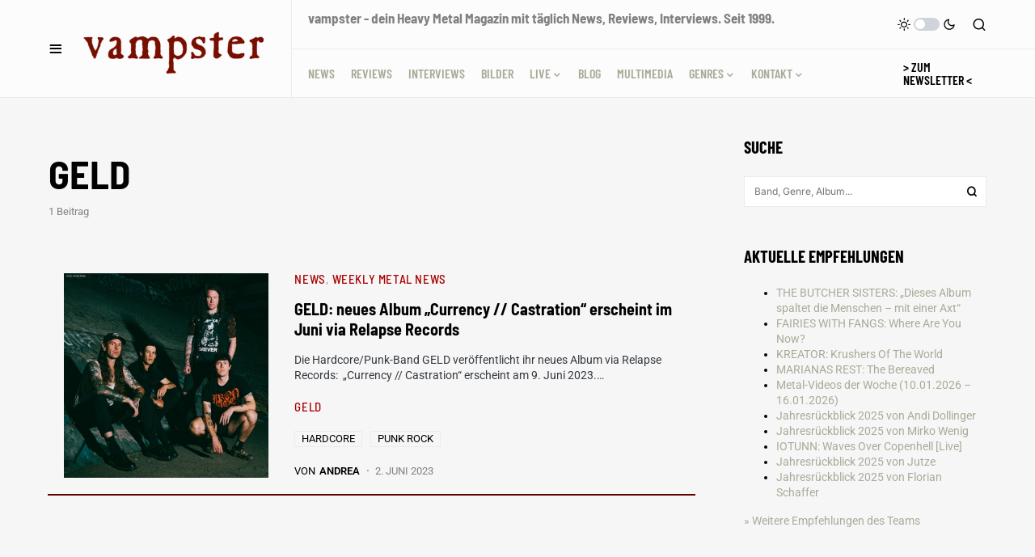

--- FILE ---
content_type: text/html; charset=UTF-8
request_url: https://vampster.com/bands/geld/
body_size: 32082
content:
<!doctype html>
<html lang="de">
<head>
<meta charset="UTF-8" />
<meta name="viewport" content="width=device-width, initial-scale=1" />
<link rel="profile" href="https://gmpg.org/xfn/11" />
<meta name='robots' content='index, follow, max-image-preview:large, max-snippet:-1, max-video-preview:-1' />
<!-- This site is optimized with the Yoast SEO Premium plugin v26.8 (Yoast SEO v26.8) - https://yoast.com/product/yoast-seo-premium-wordpress/ -->
<title>GELD Archiv | vampster - Metal Magazin</title>
<link rel="canonical" href="https://vampster.com/bands/geld/" />
<meta property="og:locale" content="de_DE" />
<meta property="og:type" content="article" />
<meta property="og:title" content="GELD - Band Archiv" />
<meta property="og:url" content="https://vampster.com/bands/geld/" />
<meta property="og:site_name" content="vampster.com" />
<meta property="og:image" content="https://vampster.com/wp-content/uploads/vampster-logo-400px.gif" />
<meta property="og:image:width" content="400" />
<meta property="og:image:height" content="400" />
<meta property="og:image:type" content="image/gif" />
<meta name="twitter:card" content="summary_large_image" />
<meta name="twitter:site" content="@vampster_com" />
<script type="application/ld+json" class="yoast-schema-graph">{"@context":"https://schema.org","@graph":[{"@type":"CollectionPage","@id":"https://vampster.com/bands/geld/","url":"https://vampster.com/bands/geld/","name":"GELD Archiv | vampster - Metal Magazin","isPartOf":{"@id":"https://vampster.com/#website"},"primaryImageOfPage":{"@id":"https://vampster.com/bands/geld/#primaryimage"},"image":{"@id":"https://vampster.com/bands/geld/#primaryimage"},"thumbnailUrl":"https://vampster.com/wp-content/uploads/geld-bandfoto-2023.jpg","breadcrumb":{"@id":"https://vampster.com/bands/geld/#breadcrumb"},"inLanguage":"de"},{"@type":"ImageObject","inLanguage":"de","@id":"https://vampster.com/bands/geld/#primaryimage","url":"https://vampster.com/wp-content/uploads/geld-bandfoto-2023.jpg","contentUrl":"https://vampster.com/wp-content/uploads/geld-bandfoto-2023.jpg","width":1000,"height":1000},{"@type":"BreadcrumbList","@id":"https://vampster.com/bands/geld/#breadcrumb","itemListElement":[{"@type":"ListItem","position":1,"name":"Home","item":"https://vampster.com/"},{"@type":"ListItem","position":2,"name":"GELD"}]},{"@type":"WebSite","@id":"https://vampster.com/#website","url":"https://vampster.com/","name":"vampster","description":"Dein Metal Webzine. Seit 1999.","publisher":{"@id":"https://vampster.com/#organization"},"alternateName":"vampster.com","potentialAction":[{"@type":"SearchAction","target":{"@type":"EntryPoint","urlTemplate":"https://vampster.com/?s={search_term_string}"},"query-input":{"@type":"PropertyValueSpecification","valueRequired":true,"valueName":"search_term_string"}}],"inLanguage":"de"},{"@type":"Organization","@id":"https://vampster.com/#organization","name":"vampster.com","alternateName":"vampster","url":"https://vampster.com/","logo":{"@type":"ImageObject","inLanguage":"de","@id":"https://vampster.com/#/schema/logo/image/","url":"https://vampster.com/wp-content/uploads/vampster-logo-400px.gif","contentUrl":"https://vampster.com/wp-content/uploads/vampster-logo-400px.gif","width":400,"height":400,"caption":"vampster.com"},"image":{"@id":"https://vampster.com/#/schema/logo/image/"},"sameAs":["https://www.facebook.com/vampstercom/","https://x.com/vampster_com","https://mastodon.social/@vampster","https://www.instagram.com/vampster_com","https://de.wikipedia.org/wiki/Vampster"],"foundingDate":"1999-05-02","numberOfEmployees":{"@type":"QuantitativeValue","minValue":"11","maxValue":"50"},"publishingPrinciples":"https://vampster.com/vampster-unterstuetzen/"}]}</script>
<!-- / Yoast SEO Premium plugin. -->
<link rel="alternate" type="application/rss+xml" title="vampster.com  &raquo; Feed" href="https://vampster.com/feed/" />
<style>[consent-id]:not(.rcb-content-blocker):not([consent-transaction-complete]):not([consent-visual-use-parent^="children:"]):not([consent-confirm]){opacity:0!important;}
.rcb-content-blocker+.rcb-content-blocker-children-fallback~*{display:none!important;}</style><link rel="alternate" type="application/rss+xml" title="vampster.com  &raquo; GELD Schlagwort-Feed" href="https://vampster.com/bands/geld/feed/" />
<script data-cfasync="false" src="//vampster.com/wp-content/cache/wpfc-minified/d3s3l7nc/hgmbb.js" id="real-cookie-banner-vendor-real-cookie-banner-banner-js"></script>
<script type="application/json" data-skip-lazy-load="js-extra" data-skip-moving="true" data-no-defer nitro-exclude data-alt-type="application/ld+json" data-dont-merge data-wpmeteor-nooptimize="true" data-cfasync="false" id="af746fe756c9ab21291f3bc23d0f008f01-js-extra">{"slug":"real-cookie-banner","textDomain":"real-cookie-banner","version":"5.2.10","restUrl":"https:\/\/vampster.com\/wp-json\/real-cookie-banner\/v1\/","restNamespace":"real-cookie-banner\/v1","restPathObfuscateOffset":"cd78bd2f15b915ba","restRoot":"https:\/\/vampster.com\/wp-json\/","restQuery":{"_v":"5.2.10","_locale":"user"},"restNonce":"fd83c171cb","restRecreateNonceEndpoint":"https:\/\/vampster.com\/wp-admin\/admin-ajax.php?action=rest-nonce","publicUrl":"https:\/\/vampster.com\/wp-content\/plugins\/real-cookie-banner\/public\/","chunkFolder":"dist","chunksLanguageFolder":"https:\/\/vampster.com\/wp-content\/languages\/mo-cache\/real-cookie-banner\/","chunks":{"chunk-config-tab-blocker.lite.js":["de_DE-83d48f038e1cf6148175589160cda67e","de_DE-e5c2f3318cd06f18a058318f5795a54b","de_DE-76129424d1eb6744d17357561a128725","de_DE-d3d8ada331df664d13fa407b77bc690b"],"chunk-config-tab-blocker.pro.js":["de_DE-ddf5ae983675e7b6eec2afc2d53654a2","de_DE-487d95eea292aab22c80aa3ae9be41f0","de_DE-ab0e642081d4d0d660276c9cebfe9f5d","de_DE-0f5f6074a855fa677e6086b82145bd50"],"chunk-config-tab-consent.lite.js":["de_DE-3823d7521a3fc2857511061e0d660408"],"chunk-config-tab-consent.pro.js":["de_DE-9cb9ecf8c1e8ce14036b5f3a5e19f098"],"chunk-config-tab-cookies.lite.js":["de_DE-1a51b37d0ef409906245c7ed80d76040","de_DE-e5c2f3318cd06f18a058318f5795a54b","de_DE-76129424d1eb6744d17357561a128725"],"chunk-config-tab-cookies.pro.js":["de_DE-572ee75deed92e7a74abba4b86604687","de_DE-487d95eea292aab22c80aa3ae9be41f0","de_DE-ab0e642081d4d0d660276c9cebfe9f5d"],"chunk-config-tab-dashboard.lite.js":["de_DE-f843c51245ecd2b389746275b3da66b6"],"chunk-config-tab-dashboard.pro.js":["de_DE-ae5ae8f925f0409361cfe395645ac077"],"chunk-config-tab-import.lite.js":["de_DE-66df94240f04843e5a208823e466a850"],"chunk-config-tab-import.pro.js":["de_DE-e5fee6b51986d4ff7a051d6f6a7b076a"],"chunk-config-tab-licensing.lite.js":["de_DE-e01f803e4093b19d6787901b9591b5a6"],"chunk-config-tab-licensing.pro.js":["de_DE-4918ea9704f47c2055904e4104d4ffba"],"chunk-config-tab-scanner.lite.js":["de_DE-b10b39f1099ef599835c729334e38429"],"chunk-config-tab-scanner.pro.js":["de_DE-752a1502ab4f0bebfa2ad50c68ef571f"],"chunk-config-tab-settings.lite.js":["de_DE-37978e0b06b4eb18b16164a2d9c93a2c"],"chunk-config-tab-settings.pro.js":["de_DE-e59d3dcc762e276255c8989fbd1f80e3"],"chunk-config-tab-tcf.lite.js":["de_DE-4f658bdbf0aa370053460bc9e3cd1f69","de_DE-e5c2f3318cd06f18a058318f5795a54b","de_DE-d3d8ada331df664d13fa407b77bc690b"],"chunk-config-tab-tcf.pro.js":["de_DE-e1e83d5b8a28f1f91f63b9de2a8b181a","de_DE-487d95eea292aab22c80aa3ae9be41f0","de_DE-0f5f6074a855fa677e6086b82145bd50"]},"others":{"customizeValuesBanner":"{\"layout\":{\"type\":\"banner\",\"maxHeightEnabled\":true,\"maxHeight\":740,\"dialogMaxWidth\":530,\"dialogPosition\":\"middleCenter\",\"dialogMargin\":[0,0,0,0],\"bannerPosition\":\"bottom\",\"bannerMaxWidth\":1024,\"dialogBorderRadius\":3,\"borderRadius\":5,\"animationIn\":\"slideInUp\",\"animationInDuration\":500,\"animationInOnlyMobile\":true,\"animationOut\":\"none\",\"animationOutDuration\":500,\"animationOutOnlyMobile\":true,\"overlay\":false,\"overlayBg\":\"#000000\",\"overlayBgAlpha\":38,\"overlayBlur\":2},\"decision\":{\"acceptAll\":\"button\",\"acceptEssentials\":\"button\",\"showCloseIcon\":false,\"acceptIndividual\":\"link\",\"buttonOrder\":\"all,essential,save,individual\",\"showGroups\":true,\"groupsFirstView\":false,\"saveButton\":\"always\"},\"design\":{\"bg\":\"#222222\",\"textAlign\":\"left\",\"linkTextDecoration\":\"underline\",\"borderWidth\":0,\"borderColor\":\"#ffffff\",\"fontSize\":13,\"fontColor\":\"#cccccc\",\"fontInheritFamily\":true,\"fontFamily\":\"Arial, Helvetica, sans-serif\",\"fontWeight\":\"normal\",\"boxShadowEnabled\":true,\"boxShadowOffsetX\":0,\"boxShadowOffsetY\":5,\"boxShadowBlurRadius\":13,\"boxShadowSpreadRadius\":0,\"boxShadowColor\":\"#000000\",\"boxShadowColorAlpha\":20},\"headerDesign\":{\"inheritBg\":true,\"bg\":\"#f4f4f4\",\"inheritTextAlign\":true,\"textAlign\":\"center\",\"padding\":[17,20,15,20],\"logo\":\"https:\\\/\\\/vampster.com\\\/wp-content\\\/uploads\\\/vampster-schrift-2023-01.png\",\"logoRetina\":\"\",\"logoMaxHeight\":40,\"logoPosition\":\"left\",\"logoMargin\":[5,15,5,15],\"fontSize\":20,\"fontColor\":\"#2b2b2b\",\"fontInheritFamily\":true,\"fontFamily\":\"Arial, Helvetica, sans-serif\",\"fontWeight\":\"normal\",\"borderWidth\":1,\"borderColor\":\"#efefef\",\"logoFitDim\":[92.75,40]},\"bodyDesign\":{\"padding\":[15,20,5,20],\"descriptionInheritFontSize\":true,\"descriptionFontSize\":13,\"dottedGroupsInheritFontSize\":true,\"dottedGroupsFontSize\":13,\"dottedGroupsBulletColor\":\"#a90000\",\"teachingsInheritTextAlign\":true,\"teachingsTextAlign\":\"center\",\"teachingsSeparatorActive\":true,\"teachingsSeparatorWidth\":50,\"teachingsSeparatorHeight\":1,\"teachingsSeparatorColor\":\"#a90000\",\"teachingsInheritFontSize\":false,\"teachingsFontSize\":12,\"teachingsInheritFontColor\":false,\"teachingsFontColor\":\"#7c7c7c\",\"accordionMargin\":[10,0,5,0],\"accordionPadding\":[5,10,5,10],\"accordionArrowType\":\"outlined\",\"accordionArrowColor\":\"#15779b\",\"accordionBg\":\"#ffffff\",\"accordionActiveBg\":\"#f9f9f9\",\"accordionHoverBg\":\"#efefef\",\"accordionBorderWidth\":1,\"accordionBorderColor\":\"#efefef\",\"accordionTitleFontSize\":12,\"accordionTitleFontColor\":\"#2b2b2b\",\"accordionTitleFontWeight\":\"normal\",\"accordionDescriptionMargin\":[5,0,0,0],\"accordionDescriptionFontSize\":12,\"accordionDescriptionFontColor\":\"#757575\",\"accordionDescriptionFontWeight\":\"normal\",\"acceptAllOneRowLayout\":false,\"acceptAllPadding\":[10,10,10,10],\"acceptAllBg\":\"#a90000\",\"acceptAllTextAlign\":\"center\",\"acceptAllFontSize\":18,\"acceptAllFontColor\":\"#ffffff\",\"acceptAllFontWeight\":\"normal\",\"acceptAllBorderWidth\":0,\"acceptAllBorderColor\":\"#000000\",\"acceptAllHoverBg\":\"#ff0000\",\"acceptAllHoverFontColor\":\"#ffffff\",\"acceptAllHoverBorderColor\":\"#000000\",\"acceptEssentialsUseAcceptAll\":true,\"acceptEssentialsButtonType\":\"\",\"acceptEssentialsPadding\":[10,10,10,10],\"acceptEssentialsBg\":\"#efefef\",\"acceptEssentialsTextAlign\":\"center\",\"acceptEssentialsFontSize\":18,\"acceptEssentialsFontColor\":\"#0a0a0a\",\"acceptEssentialsFontWeight\":\"normal\",\"acceptEssentialsBorderWidth\":0,\"acceptEssentialsBorderColor\":\"#000000\",\"acceptEssentialsHoverBg\":\"#e8e8e8\",\"acceptEssentialsHoverFontColor\":\"#000000\",\"acceptEssentialsHoverBorderColor\":\"#000000\",\"acceptIndividualPadding\":[5,5,5,5],\"acceptIndividualBg\":\"#ffffff\",\"acceptIndividualTextAlign\":\"center\",\"acceptIndividualFontSize\":15,\"acceptIndividualFontColor\":\"#666666\",\"acceptIndividualFontWeight\":\"normal\",\"acceptIndividualBorderWidth\":0,\"acceptIndividualBorderColor\":\"#000000\",\"acceptIndividualHoverBg\":\"#ffffff\",\"acceptIndividualHoverFontColor\":\"#333333\",\"acceptIndividualHoverBorderColor\":\"#000000\"},\"footerDesign\":{\"poweredByLink\":true,\"inheritBg\":false,\"bg\":\"#fcfcfc\",\"inheritTextAlign\":true,\"textAlign\":\"center\",\"padding\":[10,20,15,20],\"fontSize\":14,\"fontColor\":\"#757474\",\"fontInheritFamily\":true,\"fontFamily\":\"Arial, Helvetica, sans-serif\",\"fontWeight\":\"normal\",\"hoverFontColor\":\"#2b2b2b\",\"borderWidth\":1,\"borderColor\":\"#efefef\",\"languageSwitcher\":\"flags\"},\"texts\":{\"headline\":\"Privatsph\\u00e4re-Einstellungen\",\"description\":\"Wir verwenden Cookies und \\u00e4hnliche Technologien auf unserer Website und verarbeiten personenbezogene Daten von dir, um z.B. Inhalte und Anzeigen zu personalisieren, Medien von Drittanbietern einzubinden oder Zugriffe auf unsere Website zu analysieren. Die Datenverarbeitung kann auch erst in Folge gesetzter Cookies stattfinden. Wir teilen diese Daten mit Dritten, die wir in den Privatsph\\u00e4re-Einstellungen benennen.<br \\\/><br \\\/>Die Datenverarbeitung kann mit deiner Einwilligung oder auf Basis eines berechtigten Interesses erfolgen, dem du in den Privatsph\\u00e4re-Einstellungen widersprechen kannst. Du hast das Recht, nicht einzuwilligen und deine Einwilligung zu einem sp\\u00e4teren Zeitpunkt zu \\u00e4ndern oder zu widerrufen. Weitere Informationen zur Verwendung deiner Daten findest du in unserer {{privacyPolicy}}Datenschutzerkl\\u00e4rung{{\\\/privacyPolicy}}.\",\"acceptAll\":\"Alle akzeptieren\",\"acceptEssentials\":\"Weiter ohne Einwilligung\",\"acceptIndividual\":\"Privatsph\\u00e4re-Einstellungen individuell festlegen\",\"poweredBy\":\"2\",\"dataProcessingInUnsafeCountries\":\"Einige Services verarbeiten personenbezogene Daten in unsicheren Drittl\\u00e4ndern. Mit deiner Einwilligung stimmst du auch der Datenverarbeitung gekennzeichneter Services gem\\u00e4\\u00df {{legalBasis}} zu, mit Risiken wie unzureichenden Rechtsmitteln, unbefugtem Zugriff durch Beh\\u00f6rden ohne Information oder Widerspruchsm\\u00f6glichkeit, unbefugter Weitergabe an Dritte und unzureichenden Datensicherheitsma\\u00dfnahmen.\",\"ageNoticeBanner\":\"Du bist unter {{minAge}} Jahre alt? Dann kannst du nicht in optionale Services einwilligen. Du kannst deine Eltern oder Erziehungsberechtigten bitten, mit dir in diese Services einzuwilligen.\",\"ageNoticeBlocker\":\"Du bist unter {{minAge}} Jahre alt? Leider darfst du in diesen Service nicht selbst einwilligen, um diese Inhalte zu sehen. Bitte deine Eltern oder Erziehungsberechtigten, in den Service mit dir einzuwilligen!\",\"listServicesNotice\":\"Wenn du alle Services akzeptierst, erlaubst du, dass {{services}} geladen werden. Diese sind nach ihrem Zweck in Gruppen {{serviceGroups}} unterteilt (Zugeh\\u00f6rigkeit durch hochgestellte Zahlen gekennzeichnet).\",\"listServicesLegitimateInterestNotice\":\"Au\\u00dferdem werden {{services}} auf der Grundlage eines berechtigten Interesses geladen.\",\"consentForwardingExternalHosts\":\"Deine Einwilligung gilt auch auf {{websites}}.\",\"blockerHeadline\":\"{{name}} aufgrund von Privatsph\\u00e4re-Einstellungen blockiert\",\"blockerLinkShowMissing\":\"Zeige alle Services, in die du noch einwilligen musst\",\"blockerLoadButton\":\"Services akzeptieren und Inhalte laden\",\"blockerAcceptInfo\":\"Wenn du die blockierten Inhalte l\\u00e4dst, werden deine Datenschutzeinstellungen angepasst. Inhalte aus diesem Service werden in Zukunft nicht mehr blockiert.\",\"stickyHistory\":\"Historie der Privatsph\\u00e4re-Einstellungen\",\"stickyRevoke\":\"Einwilligungen widerrufen\",\"stickyRevokeSuccessMessage\":\"Du hast die Einwilligung f\\u00fcr Services mit dessen Cookies und Verarbeitung personenbezogener Daten erfolgreich widerrufen. Die Seite wird jetzt neu geladen!\",\"stickyChange\":\"Privatsph\\u00e4re-Einstellungen \\u00e4ndern\"},\"individualLayout\":{\"inheritDialogMaxWidth\":false,\"dialogMaxWidth\":970,\"inheritBannerMaxWidth\":true,\"bannerMaxWidth\":1980,\"descriptionTextAlign\":\"left\"},\"group\":{\"checkboxBg\":\"#f0f0f0\",\"checkboxBorderWidth\":1,\"checkboxBorderColor\":\"#d2d2d2\",\"checkboxActiveColor\":\"#ffffff\",\"checkboxActiveBg\":\"#15779b\",\"checkboxActiveBorderColor\":\"#11607d\",\"groupInheritBg\":true,\"groupBg\":\"#f4f4f4\",\"groupPadding\":[15,15,15,15],\"groupSpacing\":10,\"groupBorderRadius\":5,\"groupBorderWidth\":1,\"groupBorderColor\":\"#f4f4f4\",\"headlineFontSize\":16,\"headlineFontWeight\":\"normal\",\"headlineFontColor\":\"#2b2b2b\",\"descriptionFontSize\":14,\"descriptionFontColor\":\"#757575\",\"linkColor\":\"#757575\",\"linkHoverColor\":\"#2b2b2b\",\"detailsHideLessRelevant\":true},\"saveButton\":{\"useAcceptAll\":true,\"type\":\"button\",\"padding\":[10,10,10,10],\"bg\":\"#efefef\",\"textAlign\":\"center\",\"fontSize\":18,\"fontColor\":\"#0a0a0a\",\"fontWeight\":\"normal\",\"borderWidth\":0,\"borderColor\":\"#000000\",\"hoverBg\":\"#e8e8e8\",\"hoverFontColor\":\"#000000\",\"hoverBorderColor\":\"#000000\"},\"individualTexts\":{\"headline\":\"Individuelle Privatsph\\u00e4re-Einstellungen\",\"description\":\"Wir verwenden Cookies und \\u00e4hnliche Technologien auf unserer Website und verarbeiten personenbezogene Daten von dir (z.B. IP-Adresse), um z.B. Inhalte und Anzeigen zu personalisieren, Medien von Drittanbietern einzubinden oder Zugriffe auf unsere Website zu analysieren. Die Datenverarbeitung kann auch erst in Folge gesetzter Cookies stattfinden. Wir teilen diese Daten mit Dritten, die wir in den Privatsph\\u00e4re-Einstellungen benennen.<br \\\/><br \\\/>Die Datenverarbeitung kann mit deiner Einwilligung oder auf Basis eines berechtigten Interesses erfolgen, dem du in den Privatsph\\u00e4re-Einstellungen widersprechen kannst. Du hast das Recht, nicht einzuwilligen und deine Einwilligung zu einem sp\\u00e4teren Zeitpunkt zu \\u00e4ndern oder zu widerrufen. Der Widerruf wird sofort wirksam, hat jedoch keine Auswirkungen auf bereits verarbeitete Daten. Weitere Informationen zur Verwendung deiner Daten findest du in unserer {{privacyPolicy}}Datenschutzerkl\\u00e4rung{{\\\/privacyPolicy}}.<br \\\/><br \\\/>Im Folgenden findest du eine \\u00dcbersicht \\u00fcber alle Services, die von dieser Website genutzt werden. Du kannst dir detaillierte Informationen zu jedem Service ansehen und ihm einzeln zustimmen oder von deinem Widerspruchsrecht Gebrauch machen.\",\"save\":\"Individuelle Auswahlen speichern\",\"showMore\":\"Service-Informationen anzeigen\",\"hideMore\":\"Service-Informationen ausblenden\",\"postamble\":\"\"},\"mobile\":{\"enabled\":true,\"maxHeight\":400,\"hideHeader\":false,\"alignment\":\"bottom\",\"scalePercent\":90,\"scalePercentVertical\":-50},\"sticky\":{\"enabled\":true,\"animationsEnabled\":true,\"alignment\":\"left\",\"bubbleBorderRadius\":50,\"icon\":\"fingerprint\",\"iconCustom\":\"\",\"iconCustomRetina\":\"\",\"iconSize\":30,\"iconColor\":\"#ffffff\",\"bubbleMargin\":[10,20,20,20],\"bubblePadding\":15,\"bubbleBg\":\"#15779b\",\"bubbleBorderWidth\":0,\"bubbleBorderColor\":\"#10556f\",\"boxShadowEnabled\":true,\"boxShadowOffsetX\":0,\"boxShadowOffsetY\":2,\"boxShadowBlurRadius\":5,\"boxShadowSpreadRadius\":1,\"boxShadowColor\":\"#105b77\",\"boxShadowColorAlpha\":40,\"bubbleHoverBg\":\"#ffffff\",\"bubbleHoverBorderColor\":\"#000000\",\"hoverIconColor\":\"#000000\",\"hoverIconCustom\":\"\",\"hoverIconCustomRetina\":\"\",\"menuFontSize\":16,\"menuBorderRadius\":5,\"menuItemSpacing\":10,\"menuItemPadding\":[5,10,5,10]},\"customCss\":{\"css\":\"\",\"antiAdBlocker\":\"y\"}}","isPro":false,"showProHints":false,"proUrl":"https:\/\/devowl.io\/de\/go\/real-cookie-banner?source=rcb-lite","showLiteNotice":true,"frontend":{"groups":"[{\"id\":120306,\"name\":\"Essenziell\",\"slug\":\"essenziell\",\"description\":\"Essenzielle Services sind f\\u00fcr die grundlegende Funktionalit\\u00e4t der Website erforderlich. Sie enthalten nur technisch notwendige Services. Diesen Services kann nicht widersprochen werden.\",\"isEssential\":true,\"isDefault\":true,\"items\":[{\"id\":298319,\"name\":\"Real Cookie Banner\",\"purpose\":\"Real Cookie Banner bittet Website-Besucher um die Einwilligung zum Setzen von Cookies und zur Verarbeitung personenbezogener Daten. Dazu wird jedem Website-Besucher eine UUID (pseudonyme Identifikation des Nutzers) zugewiesen, die bis zum Ablauf des Cookies zur Speicherung der Einwilligung g\\u00fcltig ist. Cookies werden dazu verwendet, um zu testen, ob Cookies gesetzt werden k\\u00f6nnen, um Referenz auf die dokumentierte Einwilligung zu speichern, um zu speichern, in welche Services aus welchen Service-Gruppen der Besucher eingewilligt hat, und, falls Einwilligung nach dem Transparency &amp; Consent Framework (TCF) eingeholt werden, um die Einwilligungen in TCF Partner, Zwecke, besondere Zwecke, Funktionen und besondere Funktionen zu speichern. Im Rahmen der Darlegungspflicht nach DSGVO wird die erhobene Einwilligung vollumf\\u00e4nglich dokumentiert. Dazu z\\u00e4hlt neben den Services und Service-Gruppen, in welche der Besucher eingewilligt hat, und falls Einwilligung nach dem TCF Standard eingeholt werden, in welche TCF Partner, Zwecke und Funktionen der Besucher eingewilligt hat, alle Einstellungen des Cookie Banners zum Zeitpunkt der Einwilligung als auch die technischen Umst\\u00e4nde (z.B. Gr\\u00f6\\u00dfe des Sichtbereichs bei der Einwilligung) und die Nutzerinteraktionen (z.B. Klick auf Buttons), die zur Einwilligung gef\\u00fchrt haben. Die Einwilligung wird pro Sprache einmal erhoben.\",\"providerContact\":{\"phone\":\"\",\"email\":\"\",\"link\":\"\"},\"isProviderCurrentWebsite\":true,\"provider\":\"vampster.com\",\"uniqueName\":\"real-cookie-banner\",\"isEmbeddingOnlyExternalResources\":false,\"legalBasis\":\"legal-requirement\",\"dataProcessingInCountries\":[],\"dataProcessingInCountriesSpecialTreatments\":[],\"technicalDefinitions\":[{\"type\":\"http\",\"name\":\"real_cookie_banner*\",\"host\":\".vampster.com\",\"duration\":365,\"durationUnit\":\"d\",\"isSessionDuration\":false,\"purpose\":\"Eindeutiger Identifikator f\\u00fcr die Einwilligung, aber nicht f\\u00fcr den Website-Besucher. Revisionshash f\\u00fcr die Einstellungen des Cookie-Banners (Texte, Farben, Funktionen, Servicegruppen, Dienste, Content Blocker usw.). IDs f\\u00fcr eingewilligte Services und Service-Gruppen.\"},{\"type\":\"http\",\"name\":\"real_cookie_banner*-tcf\",\"host\":\".vampster.com\",\"duration\":365,\"durationUnit\":\"d\",\"isSessionDuration\":false,\"purpose\":\"Im Rahmen von TCF gesammelte Einwilligungen, die im TC-String-Format gespeichert werden, einschlie\\u00dflich TCF-Vendoren, -Zwecke, -Sonderzwecke, -Funktionen und -Sonderfunktionen.\"},{\"type\":\"http\",\"name\":\"real_cookie_banner*-gcm\",\"host\":\".vampster.com\",\"duration\":365,\"durationUnit\":\"d\",\"isSessionDuration\":false,\"purpose\":\"Die im Google Consent Mode gesammelten Einwilligungen in die verschiedenen Einwilligungstypen (Zwecke) werden f\\u00fcr alle mit dem Google Consent Mode kompatiblen Services gespeichert.\"},{\"type\":\"http\",\"name\":\"real_cookie_banner-test\",\"host\":\".vampster.com\",\"duration\":365,\"durationUnit\":\"d\",\"isSessionDuration\":false,\"purpose\":\"Cookie, der gesetzt wurde, um die Funktionalit\\u00e4t von HTTP-Cookies zu testen. Wird sofort nach dem Test gel\\u00f6scht.\"},{\"type\":\"local\",\"name\":\"real_cookie_banner*\",\"host\":\"https:\\\/\\\/vampster.com\",\"duration\":1,\"durationUnit\":\"d\",\"isSessionDuration\":false,\"purpose\":\"Eindeutiger Identifikator f\\u00fcr die Einwilligung, aber nicht f\\u00fcr den Website-Besucher. Revisionshash f\\u00fcr die Einstellungen des Cookie-Banners (Texte, Farben, Funktionen, Service-Gruppen, Services, Content Blocker usw.). IDs f\\u00fcr eingewilligte Services und Service-Gruppen. Wird nur solange gespeichert, bis die Einwilligung auf dem Website-Server dokumentiert ist.\"},{\"type\":\"local\",\"name\":\"real_cookie_banner*-tcf\",\"host\":\"https:\\\/\\\/vampster.com\",\"duration\":1,\"durationUnit\":\"d\",\"isSessionDuration\":false,\"purpose\":\"Im Rahmen von TCF gesammelte Einwilligungen werden im TC-String-Format gespeichert, einschlie\\u00dflich TCF Vendoren, Zwecke, besondere Zwecke, Funktionen und besondere Funktionen. Wird nur solange gespeichert, bis die Einwilligung auf dem Website-Server dokumentiert ist.\"},{\"type\":\"local\",\"name\":\"real_cookie_banner*-gcm\",\"host\":\"https:\\\/\\\/vampster.com\",\"duration\":1,\"durationUnit\":\"d\",\"isSessionDuration\":false,\"purpose\":\"Im Rahmen des Google Consent Mode erfasste Einwilligungen werden f\\u00fcr alle mit dem Google Consent Mode kompatiblen Services in Einwilligungstypen (Zwecke) gespeichert. Wird nur solange gespeichert, bis die Einwilligung auf dem Website-Server dokumentiert ist.\"},{\"type\":\"local\",\"name\":\"real_cookie_banner-consent-queue*\",\"host\":\"https:\\\/\\\/vampster.com\",\"duration\":1,\"durationUnit\":\"d\",\"isSessionDuration\":false,\"purpose\":\"Lokale Zwischenspeicherung (Caching) der Auswahl im Cookie-Banner, bis der Server die Einwilligung dokumentiert; Dokumentation periodisch oder bei Seitenwechseln versucht, wenn der Server nicht verf\\u00fcgbar oder \\u00fcberlastet ist.\"}],\"codeDynamics\":[],\"providerPrivacyPolicyUrl\":\"https:\\\/\\\/vampster.com\\\/impressum\\\/\",\"providerLegalNoticeUrl\":\"\",\"tagManagerOptInEventName\":\"\",\"tagManagerOptOutEventName\":\"\",\"googleConsentModeConsentTypes\":[],\"executePriority\":10,\"codeOptIn\":\"\",\"executeCodeOptInWhenNoTagManagerConsentIsGiven\":false,\"codeOptOut\":\"\",\"executeCodeOptOutWhenNoTagManagerConsentIsGiven\":false,\"deleteTechnicalDefinitionsAfterOptOut\":false,\"codeOnPageLoad\":\"\",\"presetId\":\"real-cookie-banner\"}]}]","links":[{"id":317813,"label":"Datenschutzerkl\u00e4rung","pageType":"privacyPolicy","isExternalUrl":false,"pageId":56945,"url":"https:\/\/vampster.com\/impressum\/","hideCookieBanner":true,"isTargetBlank":true},{"id":317814,"label":"Impressum","pageType":"legalNotice","isExternalUrl":false,"pageId":56945,"url":"https:\/\/vampster.com\/impressum\/","hideCookieBanner":true,"isTargetBlank":true}],"websiteOperator":{"address":"","country":"","contactEmail":"base64-encoded:bWFya3VzQHZhbXBzdGVyLmNvbQ==","contactPhone":"","contactFormUrl":false},"blocker":[],"languageSwitcher":[],"predefinedDataProcessingInSafeCountriesLists":{"GDPR":["AT","BE","BG","HR","CY","CZ","DK","EE","FI","FR","DE","GR","HU","IE","IS","IT","LI","LV","LT","LU","MT","NL","NO","PL","PT","RO","SK","SI","ES","SE"],"DSG":["CH"],"GDPR+DSG":[],"ADEQUACY_EU":["AD","AR","CA","FO","GG","IL","IM","JP","JE","NZ","KR","CH","GB","UY","US"],"ADEQUACY_CH":["DE","AD","AR","AT","BE","BG","CA","CY","HR","DK","ES","EE","FI","FR","GI","GR","GG","HU","IM","FO","IE","IS","IL","IT","JE","LV","LI","LT","LU","MT","MC","NO","NZ","NL","PL","PT","CZ","RO","GB","SK","SI","SE","UY","US"]},"decisionCookieName":"real_cookie_banner-v:3_blog:1_path:094f2f0","revisionHash":"e4f6e566a6070a906617acc4a4bbf635","territorialLegalBasis":["gdpr-eprivacy"],"setCookiesViaManager":"none","isRespectDoNotTrack":false,"failedConsentDocumentationHandling":"essentials","isAcceptAllForBots":true,"isDataProcessingInUnsafeCountries":false,"isAgeNotice":true,"ageNoticeAgeLimit":16,"isListServicesNotice":true,"isBannerLessConsent":false,"isTcf":false,"isGcm":false,"isGcmListPurposes":false,"hasLazyData":false},"anonymousContentUrl":"https:\/\/vampster.com\/wp-content\/f268dabcb304c1a406aedec115c1541d\/dist\/","anonymousHash":"f268dabcb304c1a406aedec115c1541d","hasDynamicPreDecisions":false,"isLicensed":false,"isDevLicense":false,"multilingualSkipHTMLForTag":"","isCurrentlyInTranslationEditorPreview":false,"defaultLanguage":"","currentLanguage":"","activeLanguages":[],"context":"","iso3166OneAlpha2":{"AF":"Afghanistan","AL":"Albanien","DZ":"Algerien","AS":"Amerikanisch-Samoa","AD":"Andorra","AO":"Angola","AI":"Anguilla","AQ":"Antarktis","AG":"Antigua und Barbuda","AR":"Argentinien","AM":"Armenien","AW":"Aruba","AZ":"Aserbaidschan","AU":"Australien","BS":"Bahamas","BH":"Bahrain","BD":"Bangladesch","BB":"Barbados","BY":"Belarus","BE":"Belgien","BZ":"Belize","BJ":"Benin","BM":"Bermuda","BT":"Bhutan","BO":"Bolivien","BA":"Bosnien und Herzegowina","BW":"Botswana","BV":"Bouvetinsel","BR":"Brasilien","IO":"Britisches Territorium im Indischen Ozean","BN":"Brunei Darussalam","BG":"Bulgarien","BF":"Burkina Faso","BI":"Burundi","CL":"Chile","CN":"China","CK":"Cookinseln","CR":"Costa Rica","CW":"Cura\u00e7ao","DE":"Deutschland","LA":"Die Laotische Demokratische Volksrepublik","DM":"Dominica","DO":"Dominikanische Republik","DJ":"Dschibuti","DK":"D\u00e4nemark","EC":"Ecuador","SV":"El Salvador","ER":"Eritrea","EE":"Estland","FK":"Falklandinseln (Malwinen)","FJ":"Fidschi","FI":"Finnland","FR":"Frankreich","GF":"Franz\u00f6sisch-Guayana","PF":"Franz\u00f6sisch-Polynesien","TF":"Franz\u00f6sische S\u00fcd- und Antarktisgebiete","FO":"F\u00e4r\u00f6er Inseln","FM":"F\u00f6derierte Staaten von Mikronesien","GA":"Gabun","GM":"Gambia","GE":"Georgien","GH":"Ghana","GI":"Gibraltar","GD":"Grenada","GR":"Griechenland","GL":"Gr\u00f6nland","GP":"Guadeloupe","GU":"Guam","GT":"Guatemala","GG":"Guernsey","GN":"Guinea","GW":"Guinea-Bissau","GY":"Guyana","HT":"Haiti","HM":"Heard und die McDonaldinseln","VA":"Heiliger Stuhl (Staat Vatikanstadt)","HN":"Honduras","HK":"Hong Kong","IN":"Indien","ID":"Indonesien","IQ":"Irak","IE":"Irland","IR":"Islamische Republik Iran","IS":"Island","IM":"Isle of Man","IL":"Israel","IT":"Italien","JM":"Jamaika","JP":"Japan","YE":"Jemen","JE":"Jersey","JO":"Jordanien","VG":"Jungferninseln, Britisch","VI":"Jungferninseln, U.S.","KY":"Kaimaninseln","KH":"Kambodscha","CM":"Kamerun","CA":"Kanada","CV":"Kap Verde","BQ":"Karibischen Niederlande","KZ":"Kasachstan","QA":"Katar","KE":"Kenia","KG":"Kirgisistan","KI":"Kiribati","UM":"Kleinere Inselbesitzungen der Vereinigten Staaten","CC":"Kokosinseln","CO":"Kolumbien","KM":"Komoren","CG":"Kongo","CD":"Kongo, Demokratische Republik","KR":"Korea","XK":"Kosovo","HR":"Kroatien","CU":"Kuba","KW":"Kuwait","LS":"Lesotho","LV":"Lettland","LB":"Libanon","LR":"Liberia","LY":"Libysch-Arabische Dschamahirija","LI":"Liechtenstein","LT":"Litauen","LU":"Luxemburg","MO":"Macao","MG":"Madagaskar","MW":"Malawi","MY":"Malaysia","MV":"Malediven","ML":"Mali","MT":"Malta","MA":"Marokko","MH":"Marshallinseln","MQ":"Martinique","MR":"Mauretanien","MU":"Mauritius","YT":"Mayotte","MK":"Mazedonien","MX":"Mexiko","MD":"Moldawien","MC":"Monaco","MN":"Mongolei","ME":"Montenegro","MS":"Montserrat","MZ":"Mosambik","MM":"Myanmar","NA":"Namibia","NR":"Nauru","NP":"Nepal","NC":"Neukaledonien","NZ":"Neuseeland","NI":"Nicaragua","NL":"Niederlande","AN":"Niederl\u00e4ndische Antillen","NE":"Niger","NG":"Nigeria","NU":"Niue","KP":"Nordkorea","NF":"Norfolkinsel","NO":"Norwegen","MP":"N\u00f6rdliche Marianen","OM":"Oman","PK":"Pakistan","PW":"Palau","PS":"Pal\u00e4stinensisches Gebiet, besetzt","PA":"Panama","PG":"Papua-Neuguinea","PY":"Paraguay","PE":"Peru","PH":"Philippinen","PN":"Pitcairn","PL":"Polen","PT":"Portugal","PR":"Puerto Rico","CI":"Republik C\u00f4te d'Ivoire","RW":"Ruanda","RO":"Rum\u00e4nien","RU":"Russische F\u00f6deration","RE":"R\u00e9union","BL":"Saint Barth\u00e9l\u00e9my","PM":"Saint Pierre und Miquelo","SB":"Salomonen","ZM":"Sambia","WS":"Samoa","SM":"San Marino","SH":"Sankt Helena","MF":"Sankt Martin","SA":"Saudi-Arabien","SE":"Schweden","CH":"Schweiz","SN":"Senegal","RS":"Serbien","SC":"Seychellen","SL":"Sierra Leone","ZW":"Simbabwe","SG":"Singapur","SX":"Sint Maarten","SK":"Slowakei","SI":"Slowenien","SO":"Somalia","ES":"Spanien","LK":"Sri Lanka","KN":"St. Kitts und Nevis","LC":"St. Lucia","VC":"St. Vincent und Grenadinen","SD":"Sudan","SR":"Surinam","SJ":"Svalbard und Jan Mayen","SZ":"Swasiland","SY":"Syrische Arabische Republik","ST":"S\u00e3o Tom\u00e9 und Pr\u00edncipe","ZA":"S\u00fcdafrika","GS":"S\u00fcdgeorgien und die S\u00fcdlichen Sandwichinseln","SS":"S\u00fcdsudan","TJ":"Tadschikistan","TW":"Taiwan","TZ":"Tansania","TH":"Thailand","TL":"Timor-Leste","TG":"Togo","TK":"Tokelau","TO":"Tonga","TT":"Trinidad und Tobago","TD":"Tschad","CZ":"Tschechische Republik","TN":"Tunesien","TM":"Turkmenistan","TC":"Turks- und Caicosinseln","TV":"Tuvalu","TR":"T\u00fcrkei","UG":"Uganda","UA":"Ukraine","HU":"Ungarn","UY":"Uruguay","UZ":"Usbekistan","VU":"Vanuatu","VE":"Venezuela","AE":"Vereinigte Arabische Emirate","US":"Vereinigte Staaten","GB":"Vereinigtes K\u00f6nigreich","VN":"Vietnam","WF":"Wallis und Futuna","CX":"Weihnachtsinsel","EH":"Westsahara","CF":"Zentralafrikanische Republik","CY":"Zypern","EG":"\u00c4gypten","GQ":"\u00c4quatorialguinea","ET":"\u00c4thiopien","AX":"\u00c5land Inseln","AT":"\u00d6sterreich"},"visualParentSelectors":{".et_pb_video_box":1,".et_pb_video_slider:has(>.et_pb_slider_carousel %s)":"self",".ast-oembed-container":1,".wpb_video_wrapper":1,".gdlr-core-pbf-background-wrap":1},"isPreventPreDecision":false,"isInvalidateImplicitUserConsent":false,"dependantVisibilityContainers":["[role=\"tabpanel\"]",".eael-tab-content-item",".wpcs_content_inner",".op3-contenttoggleitem-content",".op3-popoverlay-content",".pum-overlay","[data-elementor-type=\"popup\"]",".wp-block-ub-content-toggle-accordion-content-wrap",".w-popup-wrap",".oxy-lightbox_inner[data-inner-content=true]",".oxy-pro-accordion_body",".oxy-tab-content",".kt-accordion-panel",".vc_tta-panel-body",".mfp-hide","div[id^=\"tve_thrive_lightbox_\"]",".brxe-xpromodalnestable",".evcal_eventcard",".divioverlay",".et_pb_toggle_content"],"disableDeduplicateExceptions":[".et_pb_video_slider"],"bannerDesignVersion":12,"bannerI18n":{"showMore":"Mehr anzeigen","hideMore":"Verstecken","showLessRelevantDetails":"Weitere Details anzeigen (%s)","hideLessRelevantDetails":"Weitere Details ausblenden (%s)","other":"Anderes","legalBasis":{"label":"Verwendung auf gesetzlicher Grundlage von","consentPersonalData":"Einwilligung zur Verarbeitung personenbezogener Daten","consentStorage":"Einwilligung zur Speicherung oder zum Zugriff auf Informationen auf der Endeinrichtung des Nutzers","legitimateInterestPersonalData":"Berechtigtes Interesse zur Verarbeitung personenbezogener Daten","legitimateInterestStorage":"Bereitstellung eines ausdr\u00fccklich gew\u00fcnschten digitalen Dienstes zur Speicherung oder zum Zugriff auf Informationen auf der Endeinrichtung des Nutzers","legalRequirementPersonalData":"Erf\u00fcllung einer rechtlichen Verpflichtung zur Verarbeitung personenbezogener Daten"},"territorialLegalBasisArticles":{"gdpr-eprivacy":{"dataProcessingInUnsafeCountries":"Art. 49 Abs. 1 lit. a DSGVO"},"dsg-switzerland":{"dataProcessingInUnsafeCountries":"Art. 17 Abs. 1 lit. a DSG (Schweiz)"}},"legitimateInterest":"Berechtigtes Interesse","consent":"Einwilligung","crawlerLinkAlert":"Wir haben erkannt, dass du ein Crawler\/Bot bist. Nur nat\u00fcrliche Personen d\u00fcrfen in Cookies und die Verarbeitung von personenbezogenen Daten einwilligen. Daher hat der Link f\u00fcr dich keine Funktion.","technicalCookieDefinitions":"Technische Cookie-Definitionen","technicalCookieName":"Technischer Cookie Name","usesCookies":"Verwendete Cookies","cookieRefresh":"Cookie-Erneuerung","usesNonCookieAccess":"Verwendet Cookie-\u00e4hnliche Informationen (LocalStorage, SessionStorage, IndexDB, etc.)","host":"Host","duration":"Dauer","noExpiration":"Kein Ablauf","type":"Typ","purpose":"Zweck","purposes":"Zwecke","headerTitlePrivacyPolicyHistory":"Privatsph\u00e4re-Einstellungen: Historie","skipToConsentChoices":"Zu Einwilligungsoptionen springen","historyLabel":"Einwilligungen anzeigen vom","historyItemLoadError":"Das Lesen der Zustimmung ist fehlgeschlagen. Bitte versuche es sp\u00e4ter noch einmal!","historySelectNone":"Noch nicht eingewilligt","provider":"Anbieter","providerContactPhone":"Telefon","providerContactEmail":"E-Mail","providerContactLink":"Kontaktformular","providerPrivacyPolicyUrl":"Datenschutzerkl\u00e4rung","providerLegalNoticeUrl":"Impressum","nonStandard":"Nicht standardisierte Datenverarbeitung","nonStandardDesc":"Einige Services setzen Cookies und\/oder verarbeiten personenbezogene Daten, ohne die Standards f\u00fcr die Mitteilung der Einwilligung einzuhalten. Diese Services werden in mehrere Gruppen eingeteilt. Sogenannte \"essenzielle Services\" werden auf Basis eines berechtigten Interesses genutzt und k\u00f6nnen nicht abgew\u00e4hlt werden (ein Widerspruch muss ggf. per E-Mail oder Brief gem\u00e4\u00df der Datenschutzerkl\u00e4rung erfolgen), w\u00e4hrend alle anderen Services nur nach einer Einwilligung genutzt werden.","dataProcessingInThirdCountries":"Datenverarbeitung in Drittl\u00e4ndern","safetyMechanisms":{"label":"Sicherheitsmechanismen f\u00fcr die Daten\u00fcbermittlung","standardContractualClauses":"Standardvertragsklauseln","adequacyDecision":"Angemessenheitsbeschluss","eu":"EU","switzerland":"Schweiz","bindingCorporateRules":"Verbindliche interne Datenschutzvorschriften","contractualGuaranteeSccSubprocessors":"Vertragliche Garantie f\u00fcr Standardvertragsklauseln mit Unterauftragsverarbeitern"},"durationUnit":{"n1":{"s":"Sekunde","m":"Minute","h":"Stunde","d":"Tag","mo":"Monat","y":"Jahr"},"nx":{"s":"Sekunden","m":"Minuten","h":"Stunden","d":"Tage","mo":"Monate","y":"Jahre"}},"close":"Schlie\u00dfen","closeWithoutSaving":"Schlie\u00dfen ohne Speichern","yes":"Ja","no":"Nein","unknown":"Unbekannt","none":"Nichts","noLicense":"Keine Lizenz aktiviert - kein Produktionseinsatz!","devLicense":"Produktlizenz nicht f\u00fcr den Produktionseinsatz!","devLicenseLearnMore":"Mehr erfahren","devLicenseLink":"https:\/\/devowl.io\/de\/wissensdatenbank\/lizenz-installations-typ\/","andSeparator":" und ","deprecated":{"appropriateSafeguard":"Geeignete Garantien","dataProcessingInUnsafeCountries":"Datenverarbeitung in unsicheren Drittl\u00e4ndern","legalRequirement":"Erf\u00fcllung einer rechtlichen Verpflichtung"}},"pageRequestUuid4":"a1bb203b3-97d1-409a-9719-1e8719e91ed0","pageByIdUrl":"https:\/\/vampster.com?page_id","pluginUrl":"https:\/\/devowl.io\/wordpress-real-cookie-banner\/"}}</script><script data-skip-lazy-load="js-extra" data-skip-moving="true" data-no-defer nitro-exclude data-alt-type="application/ld+json" data-dont-merge data-wpmeteor-nooptimize="true" data-cfasync="false" id="af746fe756c9ab21291f3bc23d0f008f02-js-extra">
(()=>{var x=function (a,b){return-1<["codeOptIn","codeOptOut","codeOnPageLoad","contactEmail"].indexOf(a)&&"string"==typeof b&&b.startsWith("base64-encoded:")?window.atob(b.substr(15)):b},t=(e,t)=>new Proxy(e,{get:(e,n)=>{let r=Reflect.get(e,n);return n===t&&"string"==typeof r&&(r=JSON.parse(r,x),Reflect.set(e,n,r)),r}}),n=JSON.parse(document.getElementById("af746fe756c9ab21291f3bc23d0f008f01-js-extra").innerHTML,x);window.Proxy?n.others.frontend=t(n.others.frontend,"groups"):n.others.frontend.groups=JSON.parse(n.others.frontend.groups,x);window.Proxy?n.others=t(n.others,"customizeValuesBanner"):n.others.customizeValuesBanner=JSON.parse(n.others.customizeValuesBanner,x);;window.realCookieBanner=n;window[Math.random().toString(36)]=n;
})();
</script><script data-cfasync="false" id="real-cookie-banner-banner-js-before">
((a,b)=>{a[b]||(a[b]={unblockSync:()=>undefined},["consentSync"].forEach(c=>a[b][c]=()=>({cookie:null,consentGiven:!1,cookieOptIn:!0})),["consent","consentAll","unblock"].forEach(c=>a[b][c]=(...d)=>new Promise(e=>a.addEventListener(b,()=>{a[b][c](...d).then(e)},{once:!0}))))})(window,"consentApi");
//# sourceURL=real-cookie-banner-banner-js-before
</script>
<script data-cfasync="false" src="//vampster.com/wp-content/cache/wpfc-minified/dl5s67n/hgmbb.js" id="real-cookie-banner-banner-js"></script>
<!-- <link rel='stylesheet' id='animate-css-css' href='https://vampster.com/wp-content/plugins/real-cookie-banner/public/lib/animate.css/animate.min.css?ver=4.1.1' media='all' /> -->
<link rel="stylesheet" type="text/css" href="//vampster.com/wp-content/cache/wpfc-minified/qabfh8eu/hgmbb.css" media="all"/>
<link rel="preload" href="https://vampster.com/wp-content/plugins/canvas/assets/fonts/canvas-icons.woff" as="font" type="font/woff" crossorigin>
<style id='wp-img-auto-sizes-contain-inline-css'>
img:is([sizes=auto i],[sizes^="auto," i]){contain-intrinsic-size:3000px 1500px}
/*# sourceURL=wp-img-auto-sizes-contain-inline-css */
</style>
<!-- <link rel='stylesheet' id='canvas-css' href='https://vampster.com/wp-content/plugins/canvas/assets/css/canvas.css?ver=2.5.1' media='all' /> -->
<link rel="stylesheet" type="text/css" href="//vampster.com/wp-content/cache/wpfc-minified/e49s3krp/hgmbb.css" media="all"/>
<style id='wp-block-library-inline-css'>
:root{--wp-block-synced-color:#7a00df;--wp-block-synced-color--rgb:122,0,223;--wp-bound-block-color:var(--wp-block-synced-color);--wp-editor-canvas-background:#ddd;--wp-admin-theme-color:#007cba;--wp-admin-theme-color--rgb:0,124,186;--wp-admin-theme-color-darker-10:#006ba1;--wp-admin-theme-color-darker-10--rgb:0,107,160.5;--wp-admin-theme-color-darker-20:#005a87;--wp-admin-theme-color-darker-20--rgb:0,90,135;--wp-admin-border-width-focus:2px}@media (min-resolution:192dpi){:root{--wp-admin-border-width-focus:1.5px}}.wp-element-button{cursor:pointer}:root .has-very-light-gray-background-color{background-color:#eee}:root .has-very-dark-gray-background-color{background-color:#313131}:root .has-very-light-gray-color{color:#eee}:root .has-very-dark-gray-color{color:#313131}:root .has-vivid-green-cyan-to-vivid-cyan-blue-gradient-background{background:linear-gradient(135deg,#00d084,#0693e3)}:root .has-purple-crush-gradient-background{background:linear-gradient(135deg,#34e2e4,#4721fb 50%,#ab1dfe)}:root .has-hazy-dawn-gradient-background{background:linear-gradient(135deg,#faaca8,#dad0ec)}:root .has-subdued-olive-gradient-background{background:linear-gradient(135deg,#fafae1,#67a671)}:root .has-atomic-cream-gradient-background{background:linear-gradient(135deg,#fdd79a,#004a59)}:root .has-nightshade-gradient-background{background:linear-gradient(135deg,#330968,#31cdcf)}:root .has-midnight-gradient-background{background:linear-gradient(135deg,#020381,#2874fc)}:root{--wp--preset--font-size--normal:16px;--wp--preset--font-size--huge:42px}.has-regular-font-size{font-size:1em}.has-larger-font-size{font-size:2.625em}.has-normal-font-size{font-size:var(--wp--preset--font-size--normal)}.has-huge-font-size{font-size:var(--wp--preset--font-size--huge)}.has-text-align-center{text-align:center}.has-text-align-left{text-align:left}.has-text-align-right{text-align:right}.has-fit-text{white-space:nowrap!important}#end-resizable-editor-section{display:none}.aligncenter{clear:both}.items-justified-left{justify-content:flex-start}.items-justified-center{justify-content:center}.items-justified-right{justify-content:flex-end}.items-justified-space-between{justify-content:space-between}.screen-reader-text{border:0;clip-path:inset(50%);height:1px;margin:-1px;overflow:hidden;padding:0;position:absolute;width:1px;word-wrap:normal!important}.screen-reader-text:focus{background-color:#ddd;clip-path:none;color:#444;display:block;font-size:1em;height:auto;left:5px;line-height:normal;padding:15px 23px 14px;text-decoration:none;top:5px;width:auto;z-index:100000}html :where(.has-border-color){border-style:solid}html :where([style*=border-top-color]){border-top-style:solid}html :where([style*=border-right-color]){border-right-style:solid}html :where([style*=border-bottom-color]){border-bottom-style:solid}html :where([style*=border-left-color]){border-left-style:solid}html :where([style*=border-width]){border-style:solid}html :where([style*=border-top-width]){border-top-style:solid}html :where([style*=border-right-width]){border-right-style:solid}html :where([style*=border-bottom-width]){border-bottom-style:solid}html :where([style*=border-left-width]){border-left-style:solid}html :where(img[class*=wp-image-]){height:auto;max-width:100%}:where(figure){margin:0 0 1em}html :where(.is-position-sticky){--wp-admin--admin-bar--position-offset:var(--wp-admin--admin-bar--height,0px)}@media screen and (max-width:600px){html :where(.is-position-sticky){--wp-admin--admin-bar--position-offset:0px}}
/*# sourceURL=wp-block-library-inline-css */
</style><style id='global-styles-inline-css'>
:root{--wp--preset--aspect-ratio--square: 1;--wp--preset--aspect-ratio--4-3: 4/3;--wp--preset--aspect-ratio--3-4: 3/4;--wp--preset--aspect-ratio--3-2: 3/2;--wp--preset--aspect-ratio--2-3: 2/3;--wp--preset--aspect-ratio--16-9: 16/9;--wp--preset--aspect-ratio--9-16: 9/16;--wp--preset--color--black: #000000;--wp--preset--color--cyan-bluish-gray: #abb8c3;--wp--preset--color--white: #FFFFFF;--wp--preset--color--pale-pink: #f78da7;--wp--preset--color--vivid-red: #cf2e2e;--wp--preset--color--luminous-vivid-orange: #ff6900;--wp--preset--color--luminous-vivid-amber: #fcb900;--wp--preset--color--light-green-cyan: #7bdcb5;--wp--preset--color--vivid-green-cyan: #00d084;--wp--preset--color--pale-cyan-blue: #8ed1fc;--wp--preset--color--vivid-cyan-blue: #0693e3;--wp--preset--color--vivid-purple: #9b51e0;--wp--preset--color--blue: #59BACC;--wp--preset--color--green: #58AD69;--wp--preset--color--orange: #FFBC49;--wp--preset--color--red: #e32c26;--wp--preset--color--gray-50: #f8f9fa;--wp--preset--color--gray-100: #f8f9fb;--wp--preset--color--gray-200: #e9ecef;--wp--preset--color--secondary: #818181;--wp--preset--gradient--vivid-cyan-blue-to-vivid-purple: linear-gradient(135deg,rgb(6,147,227) 0%,rgb(155,81,224) 100%);--wp--preset--gradient--light-green-cyan-to-vivid-green-cyan: linear-gradient(135deg,rgb(122,220,180) 0%,rgb(0,208,130) 100%);--wp--preset--gradient--luminous-vivid-amber-to-luminous-vivid-orange: linear-gradient(135deg,rgb(252,185,0) 0%,rgb(255,105,0) 100%);--wp--preset--gradient--luminous-vivid-orange-to-vivid-red: linear-gradient(135deg,rgb(255,105,0) 0%,rgb(207,46,46) 100%);--wp--preset--gradient--very-light-gray-to-cyan-bluish-gray: linear-gradient(135deg,rgb(238,238,238) 0%,rgb(169,184,195) 100%);--wp--preset--gradient--cool-to-warm-spectrum: linear-gradient(135deg,rgb(74,234,220) 0%,rgb(151,120,209) 20%,rgb(207,42,186) 40%,rgb(238,44,130) 60%,rgb(251,105,98) 80%,rgb(254,248,76) 100%);--wp--preset--gradient--blush-light-purple: linear-gradient(135deg,rgb(255,206,236) 0%,rgb(152,150,240) 100%);--wp--preset--gradient--blush-bordeaux: linear-gradient(135deg,rgb(254,205,165) 0%,rgb(254,45,45) 50%,rgb(107,0,62) 100%);--wp--preset--gradient--luminous-dusk: linear-gradient(135deg,rgb(255,203,112) 0%,rgb(199,81,192) 50%,rgb(65,88,208) 100%);--wp--preset--gradient--pale-ocean: linear-gradient(135deg,rgb(255,245,203) 0%,rgb(182,227,212) 50%,rgb(51,167,181) 100%);--wp--preset--gradient--electric-grass: linear-gradient(135deg,rgb(202,248,128) 0%,rgb(113,206,126) 100%);--wp--preset--gradient--midnight: linear-gradient(135deg,rgb(2,3,129) 0%,rgb(40,116,252) 100%);--wp--preset--font-size--small: 13px;--wp--preset--font-size--medium: 20px;--wp--preset--font-size--large: 36px;--wp--preset--font-size--x-large: 42px;--wp--preset--spacing--20: 0.44rem;--wp--preset--spacing--30: 0.67rem;--wp--preset--spacing--40: 1rem;--wp--preset--spacing--50: 1.5rem;--wp--preset--spacing--60: 2.25rem;--wp--preset--spacing--70: 3.38rem;--wp--preset--spacing--80: 5.06rem;--wp--preset--shadow--natural: 6px 6px 9px rgba(0, 0, 0, 0.2);--wp--preset--shadow--deep: 12px 12px 50px rgba(0, 0, 0, 0.4);--wp--preset--shadow--sharp: 6px 6px 0px rgba(0, 0, 0, 0.2);--wp--preset--shadow--outlined: 6px 6px 0px -3px rgb(255, 255, 255), 6px 6px rgb(0, 0, 0);--wp--preset--shadow--crisp: 6px 6px 0px rgb(0, 0, 0);}:where(.is-layout-flex){gap: 0.5em;}:where(.is-layout-grid){gap: 0.5em;}body .is-layout-flex{display: flex;}.is-layout-flex{flex-wrap: wrap;align-items: center;}.is-layout-flex > :is(*, div){margin: 0;}body .is-layout-grid{display: grid;}.is-layout-grid > :is(*, div){margin: 0;}:where(.wp-block-columns.is-layout-flex){gap: 2em;}:where(.wp-block-columns.is-layout-grid){gap: 2em;}:where(.wp-block-post-template.is-layout-flex){gap: 1.25em;}:where(.wp-block-post-template.is-layout-grid){gap: 1.25em;}.has-black-color{color: var(--wp--preset--color--black) !important;}.has-cyan-bluish-gray-color{color: var(--wp--preset--color--cyan-bluish-gray) !important;}.has-white-color{color: var(--wp--preset--color--white) !important;}.has-pale-pink-color{color: var(--wp--preset--color--pale-pink) !important;}.has-vivid-red-color{color: var(--wp--preset--color--vivid-red) !important;}.has-luminous-vivid-orange-color{color: var(--wp--preset--color--luminous-vivid-orange) !important;}.has-luminous-vivid-amber-color{color: var(--wp--preset--color--luminous-vivid-amber) !important;}.has-light-green-cyan-color{color: var(--wp--preset--color--light-green-cyan) !important;}.has-vivid-green-cyan-color{color: var(--wp--preset--color--vivid-green-cyan) !important;}.has-pale-cyan-blue-color{color: var(--wp--preset--color--pale-cyan-blue) !important;}.has-vivid-cyan-blue-color{color: var(--wp--preset--color--vivid-cyan-blue) !important;}.has-vivid-purple-color{color: var(--wp--preset--color--vivid-purple) !important;}.has-black-background-color{background-color: var(--wp--preset--color--black) !important;}.has-cyan-bluish-gray-background-color{background-color: var(--wp--preset--color--cyan-bluish-gray) !important;}.has-white-background-color{background-color: var(--wp--preset--color--white) !important;}.has-pale-pink-background-color{background-color: var(--wp--preset--color--pale-pink) !important;}.has-vivid-red-background-color{background-color: var(--wp--preset--color--vivid-red) !important;}.has-luminous-vivid-orange-background-color{background-color: var(--wp--preset--color--luminous-vivid-orange) !important;}.has-luminous-vivid-amber-background-color{background-color: var(--wp--preset--color--luminous-vivid-amber) !important;}.has-light-green-cyan-background-color{background-color: var(--wp--preset--color--light-green-cyan) !important;}.has-vivid-green-cyan-background-color{background-color: var(--wp--preset--color--vivid-green-cyan) !important;}.has-pale-cyan-blue-background-color{background-color: var(--wp--preset--color--pale-cyan-blue) !important;}.has-vivid-cyan-blue-background-color{background-color: var(--wp--preset--color--vivid-cyan-blue) !important;}.has-vivid-purple-background-color{background-color: var(--wp--preset--color--vivid-purple) !important;}.has-black-border-color{border-color: var(--wp--preset--color--black) !important;}.has-cyan-bluish-gray-border-color{border-color: var(--wp--preset--color--cyan-bluish-gray) !important;}.has-white-border-color{border-color: var(--wp--preset--color--white) !important;}.has-pale-pink-border-color{border-color: var(--wp--preset--color--pale-pink) !important;}.has-vivid-red-border-color{border-color: var(--wp--preset--color--vivid-red) !important;}.has-luminous-vivid-orange-border-color{border-color: var(--wp--preset--color--luminous-vivid-orange) !important;}.has-luminous-vivid-amber-border-color{border-color: var(--wp--preset--color--luminous-vivid-amber) !important;}.has-light-green-cyan-border-color{border-color: var(--wp--preset--color--light-green-cyan) !important;}.has-vivid-green-cyan-border-color{border-color: var(--wp--preset--color--vivid-green-cyan) !important;}.has-pale-cyan-blue-border-color{border-color: var(--wp--preset--color--pale-cyan-blue) !important;}.has-vivid-cyan-blue-border-color{border-color: var(--wp--preset--color--vivid-cyan-blue) !important;}.has-vivid-purple-border-color{border-color: var(--wp--preset--color--vivid-purple) !important;}.has-vivid-cyan-blue-to-vivid-purple-gradient-background{background: var(--wp--preset--gradient--vivid-cyan-blue-to-vivid-purple) !important;}.has-light-green-cyan-to-vivid-green-cyan-gradient-background{background: var(--wp--preset--gradient--light-green-cyan-to-vivid-green-cyan) !important;}.has-luminous-vivid-amber-to-luminous-vivid-orange-gradient-background{background: var(--wp--preset--gradient--luminous-vivid-amber-to-luminous-vivid-orange) !important;}.has-luminous-vivid-orange-to-vivid-red-gradient-background{background: var(--wp--preset--gradient--luminous-vivid-orange-to-vivid-red) !important;}.has-very-light-gray-to-cyan-bluish-gray-gradient-background{background: var(--wp--preset--gradient--very-light-gray-to-cyan-bluish-gray) !important;}.has-cool-to-warm-spectrum-gradient-background{background: var(--wp--preset--gradient--cool-to-warm-spectrum) !important;}.has-blush-light-purple-gradient-background{background: var(--wp--preset--gradient--blush-light-purple) !important;}.has-blush-bordeaux-gradient-background{background: var(--wp--preset--gradient--blush-bordeaux) !important;}.has-luminous-dusk-gradient-background{background: var(--wp--preset--gradient--luminous-dusk) !important;}.has-pale-ocean-gradient-background{background: var(--wp--preset--gradient--pale-ocean) !important;}.has-electric-grass-gradient-background{background: var(--wp--preset--gradient--electric-grass) !important;}.has-midnight-gradient-background{background: var(--wp--preset--gradient--midnight) !important;}.has-small-font-size{font-size: var(--wp--preset--font-size--small) !important;}.has-medium-font-size{font-size: var(--wp--preset--font-size--medium) !important;}.has-large-font-size{font-size: var(--wp--preset--font-size--large) !important;}.has-x-large-font-size{font-size: var(--wp--preset--font-size--x-large) !important;}
/*# sourceURL=global-styles-inline-css */
</style>
<style id='classic-theme-styles-inline-css'>
/*! This file is auto-generated */
.wp-block-button__link{color:#fff;background-color:#32373c;border-radius:9999px;box-shadow:none;text-decoration:none;padding:calc(.667em + 2px) calc(1.333em + 2px);font-size:1.125em}.wp-block-file__button{background:#32373c;color:#fff;text-decoration:none}
/*# sourceURL=/wp-includes/css/classic-themes.min.css */
</style>
<!-- <link rel='stylesheet' id='canvas-block-posts-sidebar-css' href='https://vampster.com/wp-content/plugins/canvas/components/posts/block-posts-sidebar/block-posts-sidebar.css?ver=1750148353' media='all' /> -->
<!-- <link rel='stylesheet' id='canvas-block-heading-style-css' href='https://vampster.com/wp-content/plugins/canvas/components/content-formatting/block-heading/block.css?ver=1750148353' media='all' /> -->
<!-- <link rel='stylesheet' id='canvas-block-list-style-css' href='https://vampster.com/wp-content/plugins/canvas/components/content-formatting/block-list/block.css?ver=1750148353' media='all' /> -->
<!-- <link rel='stylesheet' id='canvas-block-paragraph-style-css' href='https://vampster.com/wp-content/plugins/canvas/components/content-formatting/block-paragraph/block.css?ver=1750148353' media='all' /> -->
<!-- <link rel='stylesheet' id='canvas-block-separator-style-css' href='https://vampster.com/wp-content/plugins/canvas/components/content-formatting/block-separator/block.css?ver=1750148353' media='all' /> -->
<!-- <link rel='stylesheet' id='canvas-block-group-style-css' href='https://vampster.com/wp-content/plugins/canvas/components/basic-elements/block-group/block.css?ver=1750148353' media='all' /> -->
<!-- <link rel='stylesheet' id='canvas-block-cover-style-css' href='https://vampster.com/wp-content/plugins/canvas/components/basic-elements/block-cover/block.css?ver=1750148353' media='all' /> -->
<!-- <link rel='stylesheet' id='related-posts-by-taxonomy-css' href='https://vampster.com/wp-content/plugins/related-posts-by-taxonomy/includes/assets/css/styles.css?ver=6.9' media='all' /> -->
<!-- <link rel='stylesheet' id='csco-styles-css' href='https://vampster.com/wp-content/themes/newsblock/style.css?ver=1.2.4' media='all' /> -->
<link rel="stylesheet" type="text/css" href="//vampster.com/wp-content/cache/wpfc-minified/23b01pve/hgmbb.css" media="all"/>
<style id='csco-styles-inline-css'>
.searchwp-live-search-no-min-chars:after { content: "Continue typing" }
:root, [site-data-scheme="default"]{--cs-color-site-background:#f6f6f6;--cs-color-search-background:#999999;--cs-color-header-background:#fcfcfc;--cs-color-submenu-background:#444444;--cs-color-footer-background:#111111;}:root, [data-scheme="default"]{--cs-color-accent:#a90000;--cs-color-accent-contrast:#FFFFFF;--cs-color-secondary:#818181;--cs-palette-color-secondary:#818181;--cs-color-secondary-contrast:#000000;--cs-color-styled-heading:#a90000;--cs-color-styled-heading-contrast:#eeeeee;--cs-color-styled-heading-hover:#ff0000;--cs-color-styled-heading-hover-contrast:#ffffff;--cs-color-styled-category:rgba(10,10,10,0.5);--cs-color-styled-category-contrast:#ffffff;--cs-color-styled-category-hover:#000000;--cs-color-styled-category-hover-contrast:#FFFFFF;--cs-color-category:#a90000;--cs-color-category-hover:#000000;--cs-color-category-underline:rgba(255,255,255,0);--cs-color-button:#000000;--cs-color-button-contrast:#FFFFFF;--cs-color-button-hover:#282828;--cs-color-button-hover-contrast:#FFFFFF;--cs-color-overlay-background:rgba(0,0,0,0.25);}[site-data-scheme="dark"]{--cs-color-site-background:#000000;--cs-color-search-background:#222222;--cs-color-header-background:#1c1c1c;--cs-color-submenu-background:#1c1c1c;--cs-color-footer-background:#1c1c1c;}[data-scheme="dark"]{--cs-color-accent:#a90000;--cs-color-accent-contrast:#ffffff;--cs-color-secondary:#888;--cs-palette-color-secondary:#888;--cs-color-secondary-contrast:#000000;--cs-color-styled-heading:#640000;--cs-color-styled-heading-contrast:#c9c9c9;--cs-color-styled-heading-hover:#cc0000;--cs-color-styled-heading-hover-contrast:#dddddd;--cs-color-styled-category:#640000;--cs-color-styled-category-contrast:#f6f6f6;--cs-color-styled-category-hover:#a90000;--cs-color-styled-category-hover-contrast:#ffffff;--cs-color-category:#fd4141;--cs-color-category-hover:#fc9797;--cs-color-category-underline:rgba(0,0,0,0);--cs-color-button:#3d3d3d;--cs-color-button-contrast:#FFFFFF;--cs-color-button-hover:#242424;--cs-color-button-hover-contrast:#FFFFFF;--cs-color-overlay-background:rgba(0,0,0,0.25);}:root{--cs-primary-border-radius:0;--cs-secondary-border-radius:25%;--cs-styled-category-border-radius:0;--cs-header-initial-height:120px;--cs-header-height:100px;}:root .cnvs-block-section-heading, [data-scheme="default"] .cnvs-block-section-heading, [data-scheme="dark"] [data-scheme="default"] .cnvs-block-section-heading{--cnvs-section-heading-border-color:#e9ecef;}[data-scheme="dark"] .cnvs-block-section-heading{--cnvs-section-heading-border-color:#49494b;--cnvs-section-heading-color:#aaaaaa;}:root .cs-header__widgets-column .cnvs-block-section-heading, [data-scheme="dark"] [data-scheme="default"] .cs-header__widgets-column .cnvs-block-section-heading{--cnvs-section-heading-border-color:#e9ecef;}[data-scheme="dark"] .cs-header__widgets-column .cnvs-block-section-heading{--cnvs-section-heading-border-color:#49494b;}.cs-posts-area__home.cs-posts-area__grid{--cs-posts-area-grid-columns:2!important;}@media (max-width: 1019px){.cs-posts-area__home.cs-posts-area__grid{--cs-posts-area-grid-columns:2!important;}}@media (max-width: 599px){.cs-posts-area__home.cs-posts-area__grid{--cs-posts-area-grid-columns:1!important;}}
/*# sourceURL=csco-styles-inline-css */
</style>
<!-- <link rel='stylesheet' id='ea5e9bd4bbc81f9142401c0b4ae0ce29-css' href='//vampster.com/wp-content/uploads/omgf/ea5e9bd4bbc81f9142401c0b4ae0ce29/ea5e9bd4bbc81f9142401c0b4ae0ce29.css?ver=1755254701' media='all' /> -->
<!-- <link rel='stylesheet' id='08962553f6046ea4d8f20456ae20a5ad-css' href='//vampster.com/wp-content/uploads/omgf/08962553f6046ea4d8f20456ae20a5ad/08962553f6046ea4d8f20456ae20a5ad.css?ver=1755254701' media='all' /> -->
<!-- <link rel='stylesheet' id='a4e0ee65e8e0656fd93ab6b8cfc0d683-css' href='//vampster.com/wp-content/uploads/omgf/a4e0ee65e8e0656fd93ab6b8cfc0d683/a4e0ee65e8e0656fd93ab6b8cfc0d683.css?ver=1755254701' media='all' /> -->
<!-- <link rel='stylesheet' id='575db3c0b61f9dcefd507160dd83df0c-css' href='//vampster.com/wp-content/uploads/omgf/575db3c0b61f9dcefd507160dd83df0c/575db3c0b61f9dcefd507160dd83df0c.css?ver=1755254701' media='all' /> -->
<!-- <link rel='stylesheet' id='79208478236f041888d3c593611743d0-css' href='//vampster.com/wp-content/uploads/omgf/79208478236f041888d3c593611743d0/79208478236f041888d3c593611743d0.css?ver=1755254701' media='all' /> -->
<!-- <link rel='stylesheet' id='b10d5924f937507ea411a157ea5f632d-css' href='//vampster.com/wp-content/uploads/omgf/b10d5924f937507ea411a157ea5f632d/b10d5924f937507ea411a157ea5f632d.css?ver=1755254701' media='all' /> -->
<!-- <link rel='stylesheet' id='bb4f5315d10ec5568b446445a7a31605-css' href='//vampster.com/wp-content/uploads/omgf/bb4f5315d10ec5568b446445a7a31605/bb4f5315d10ec5568b446445a7a31605.css?ver=1755254701' media='all' /> -->
<!-- <link rel='stylesheet' id='fe5bc6281b5c06091be3261f8b4cfe68-css' href='//vampster.com/wp-content/uploads/omgf/fe5bc6281b5c06091be3261f8b4cfe68/fe5bc6281b5c06091be3261f8b4cfe68.css?ver=1755254701' media='all' /> -->
<!-- <link rel='stylesheet' id='3b22289cc6814a758f9d90aec84b1b4d-css' href='//vampster.com/wp-content/uploads/omgf/3b22289cc6814a758f9d90aec84b1b4d/3b22289cc6814a758f9d90aec84b1b4d.css?ver=1755254701' media='all' /> -->
<!-- <link rel='stylesheet' id='6cdf48f0f49cce395fac8d156addbc77-css' href='//vampster.com/wp-content/uploads/omgf/6cdf48f0f49cce395fac8d156addbc77/6cdf48f0f49cce395fac8d156addbc77.css?ver=1755254701' media='all' /> -->
<!-- <link rel='stylesheet' id='b5fa44c623af21bfcc849ec4fd4bea8c-css' href='//vampster.com/wp-content/uploads/omgf/b5fa44c623af21bfcc849ec4fd4bea8c/b5fa44c623af21bfcc849ec4fd4bea8c.css?ver=1755254701' media='all' /> -->
<!-- <link rel='stylesheet' id='newsletter-css' href='https://vampster.com/wp-content/plugins/newsletter/style.css?ver=9.1.1' media='all' /> -->
<!-- <link rel='stylesheet' id='slb_core-css' href='https://vampster.com/wp-content/plugins/simple-lightbox/client/css/app.css?ver=2.9.4' media='all' /> -->
<!-- <link rel='stylesheet' id='csco_child_css-css' href='https://vampster.com/wp-content/themes/newsblock-child/style.css?ver=1.0.0' media='all' /> -->
<link rel="stylesheet" type="text/css" href="//vampster.com/wp-content/cache/wpfc-minified/pdrxmcb/huqcl.css" media="all"/>
<!--n2css--><!--n2js-->
<style id='csco-theme-typography'>
:root {
/* Base Font */
--cs-font-base-family: -apple-system, BlinkMacSystemFont, "Segoe UI", Roboto, Oxygen-Sans, Ubuntu, Cantarell, "Helvetica Neue", sans-serif;
--cs-font-base-size: 0.85rem;
--cs-font-base-weight: 500;
--cs-font-base-style: normal;
--cs-font-base-letter-spacing: normal;
--cs-font-base-line-height: 1.4;
/* Primary Font */
--cs-font-primary-family: Barlow Semi Condensed;
--cs-font-primary-size: 1.1rem;
--cs-font-primary-weight: 700;
--cs-font-primary-style: normal;
--cs-font-primary-letter-spacing: 0.05em;
--cs-font-primary-text-transform: uppercase;
/* Secondary Font */
--cs-font-secondary-family: Roboto;
--cs-font-secondary-size: 0.8rem;
--cs-font-secondary-weight: 400;
--cs-font-secondary-style: normal;
--cs-font-secondary-letter-spacing: normal;
--cs-font-secondary-text-transform: none;
/* Category Font */
--cs-font-category-family: Barlow Semi Condensed;
--cs-font-category-size: 0.75rem;
--cs-font-category-weight: 500;
--cs-font-category-style: normal;
--cs-font-category-letter-spacing: 0.05em;
--cs-font-category-text-transform: uppercase;
/* Post Meta Font */
--cs-font-post-meta-family: Roboto;
--cs-font-post-meta-size: 0.8rem;
--cs-font-post-meta-weight: 400;
--cs-font-post-meta-style: normal;
--cs-font-post-meta-letter-spacing: normal;
--cs-font-post-meta-text-transform: uppercase;
/* Input Font */
--cs-font-input-family: Inter;
--cs-font-input-size: 0.75rem;
--cs-font-input-line-height: 1.5rem;
--cs-font-input-weight: 400;
--cs-font-input-style: normal;
--cs-font-input-letter-spacing: normal;
--cs-font-input-text-transform: none;
/* Post Subbtitle */
--cs-font-post-subtitle-family: Patua One;
--cs-font-post-subtitle-size: 1.3rem;
--cs-font-post-subtitle-letter-spacing: normal;
/* Post Content */
--cs-font-post-content-family: Noticia Text;
--cs-font-post-content-size: 1.2rem;
--cs-font-post-content-letter-spacing: 0.1px;
/* Summary */
--cs-font-entry-summary-family: ;
--cs-font-entry-summary-size: 1.1rem;
--cs-font-entry-summary-letter-spacing: normal;
/* Entry Excerpt */
--cs-font-entry-excerpt-family: Roboto;
--cs-font-entry-excerpt-size: 0.875rem;
--cs-font-entry-excerpt-letter-spacing: normal;
/* Logos --------------- */
/* Main Logo */
--cs-font-main-logo-family: Inter;
--cs-font-main-logo-size: 1.5rem;
--cs-font-main-logo-weight: 700;
--cs-font-main-logo-style: normal;
--cs-font-main-logo-letter-spacing: -0.075em;
--cs-font-main-logo-text-transform: none;
/* Large Logo */
--cs-font-large-logo-family: Inter;
--cs-font-large-logo-size: 1.75rem;
--cs-font-large-logo-weight: 700;
--cs-font-large-logo-style: normal;
--cs-font-large-logo-letter-spacing: -0.075em;
--cs-font-large-logo-text-transform: none;
/* Footer Logo */
--cs-font-footer-logo-family: Inter;
--cs-font-footer-logo-size: 1.5rem;
--cs-font-footer-logo-weight: 700;
--cs-font-footer-logo-style: normal;
--cs-font-footer-logo-letter-spacing: -0.075em;
--cs-font-footer-logo-text-transform: none;
/* Headings --------------- */
/* Headings */
--cs-font-headings-family: Barlow Semi Condensed;
--cs-font-headings-weight: 700;
--cs-font-headings-style: normal;
--cs-font-headings-line-height: 1.25;
--cs-font-headings-letter-spacing: normal;
--cs-font-headings-text-transform: none;
/* Styled Heading */
--cs-font-styled-heading-line-height: 1.3em;
/* Decorated Heading */
--cs-font-decorated-heading-family: Inter;
--cs-font-decorated-heading-font-size: 1.25rem;
--cs-font-decorated-heading-weight: 400;
--cs-font-decorated-heading-style: normal;
--cs-font-decorated-heading-line-height: 1;
--cs-font-decorated-heading-letter-spacing: normal;
--cs-font-decorated-heading-text-transform: none;
/* Menu Font --------------- */
/* Menu */
/* Used for main top level menu elements. */
--cs-font-menu-family: Barlow Condensed;
--cs-font-menu-size: 1rem;
--cs-font-menu-weight: 600;
--cs-font-menu-style: normal;
--cs-font-menu-letter-spacing: 0px;
--cs-font-menu-text-transform: uppercase;
/* Submenu Font */
/* Used for submenu elements. */
--cs-font-submenu-family: Inter;
--cs-font-submenu-size: 0.875rem;
--cs-font-submenu-weight: 400;
--cs-font-submenu-style: normal;
--cs-font-submenu-letter-spacing: normal;
--cs-font-submenu-text-transform: none;
/* Section Headings --------------- */
--cs-font-section-headings-family: Barlow Condensed;
--cs-font-section-headings-size: 1.3rem;
--cs-font-section-headings-weight: 700;
--cs-font-section-headings-style: normal;
--cs-font-section-headings-letter-spacing: normal;
--cs-font-section-headings-text-transform: uppercase;
}
.cs-header__widgets-column {
--cs-font-section-headings-family: Barlow Condensed;
--cs-font-section-headings-size: 1.25rem;
--cs-font-section-headings-weight: 700;
--cs-font-section-headings-style: normal;
--cs-font-section-headings-letter-spacing: normal;
--cs-font-section-headings-text-transform: uppercase;
}
</style>
<meta name="onesignal" content="wordpress-plugin"/>
<style id="wp-custom-css">
h2, .h2 {
font-size: 1.6rem;
}
h3, .h3 {
font-size: 1.0rem; }
a {
color: #aa9;
}
.cs-nextpost-section {
border-top: 25px #640000 solid;
}
.cs-posts-area .cs-display-borders-between-posts.cs-posts-area__main .cs-entry:nth-child(n) {
border-bottom: 2px solid #640000;
border-top:none;
border-left: none;
border-right: none;
margin-top: 0px;
margin-bottom: 10px;
}
.entry-content p>a, .entry-content p>strong>a, .entry-content figcaption>a, .entry-content>a, .entry-content>p>a, .entry-content>ul li>a, .entry-content>ol li>a, .entry-content>p>em>a, .entry-content>p>strong>a, .entry-content td>a, .entry-content th>a, .entry-content .is-root-container>a, .entry-content .is-root-container>p>a, .entry-content .is-root-container>ul li>a, .entry-content .is-root-container>ol li>a, .entry-content .is-root-container>p>em>a, .entry-content .is-root-container>p>strong>a {
text-decoration: none;
border-bottom: 2px solid #880000;
}
.cs-entry__subtitle {
color: #999;
}
.pk-badge-secondary {
color: #ccc;
background: #222;
}
.cs-entry__header-info {
margin-top: 2em;
}
.tnp-profile form .tnp-field label {
color: #aaa;
}
.cs-page__subcategories:not(:first-child) {
margin-top: 2rem;
padding-top: 0rem;
border-top: none;
}
/* Das Wort "Kategorie" nicht oben auf den Kategorie-Seiten anzeigen */
.cs-page__subtitle {
display: none;
}
Element {
white-space: pre-wrap;
min-width: 1px;
}
.cs-entry__header-simple .cs-entry__post-media img {
display: none;
}
/* Versteckt Bilder mit der Klasse hide_mobile in der Kategorie Bilder */
.category-bilder img.hide_mobile {
display: none;
/* display: block;
width: 100%;
height: auto; */
}
/* Schrift der Band-Tags-Links */
.cs-entry__post-meta .cs-meta-category .post-categories li a {
font-size: 15px;
}		</style>
<!-- Matomo -->
<!-- End Matomo Code -->
<script data-wpfc-render="false">var Wpfcll={s:[],osl:0,scroll:false,i:function(){Wpfcll.ss();window.addEventListener('load',function(){let observer=new MutationObserver(mutationRecords=>{Wpfcll.osl=Wpfcll.s.length;Wpfcll.ss();if(Wpfcll.s.length > Wpfcll.osl){Wpfcll.ls(false);}});observer.observe(document.getElementsByTagName("html")[0],{childList:true,attributes:true,subtree:true,attributeFilter:["src"],attributeOldValue:false,characterDataOldValue:false});Wpfcll.ls(true);});window.addEventListener('scroll',function(){Wpfcll.scroll=true;Wpfcll.ls(false);});window.addEventListener('resize',function(){Wpfcll.scroll=true;Wpfcll.ls(false);});window.addEventListener('click',function(){Wpfcll.scroll=true;Wpfcll.ls(false);});},c:function(e,pageload){var w=document.documentElement.clientHeight || body.clientHeight;var n=0;if(pageload){n=0;}else{n=(w > 800) ? 800:200;n=Wpfcll.scroll ? 800:n;}var er=e.getBoundingClientRect();var t=0;var p=e.parentNode ? e.parentNode:false;if(typeof p.getBoundingClientRect=="undefined"){var pr=false;}else{var pr=p.getBoundingClientRect();}if(er.x==0 && er.y==0){for(var i=0;i < 10;i++){if(p){if(pr.x==0 && pr.y==0){if(p.parentNode){p=p.parentNode;}if(typeof p.getBoundingClientRect=="undefined"){pr=false;}else{pr=p.getBoundingClientRect();}}else{t=pr.top;break;}}};}else{t=er.top;}if(w - t+n > 0){return true;}return false;},r:function(e,pageload){var s=this;var oc,ot;try{oc=e.getAttribute("data-wpfc-original-src");ot=e.getAttribute("data-wpfc-original-srcset");originalsizes=e.getAttribute("data-wpfc-original-sizes");if(s.c(e,pageload)){if(oc || ot){if(e.tagName=="DIV" || e.tagName=="A" || e.tagName=="SPAN"){e.style.backgroundImage="url("+oc+")";e.removeAttribute("data-wpfc-original-src");e.removeAttribute("data-wpfc-original-srcset");e.removeAttribute("onload");}else{if(oc){e.setAttribute('src',oc);}if(ot){e.setAttribute('srcset',ot);}if(originalsizes){e.setAttribute('sizes',originalsizes);}if(e.getAttribute("alt") && e.getAttribute("alt")=="blank"){e.removeAttribute("alt");}e.removeAttribute("data-wpfc-original-src");e.removeAttribute("data-wpfc-original-srcset");e.removeAttribute("data-wpfc-original-sizes");e.removeAttribute("onload");if(e.tagName=="IFRAME"){var y="https://www.youtube.com/embed/";if(navigator.userAgent.match(/\sEdge?\/\d/i)){e.setAttribute('src',e.getAttribute("src").replace(/.+\/templates\/youtube\.html\#/,y));}e.onload=function(){if(typeof window.jQuery !="undefined"){if(jQuery.fn.fitVids){jQuery(e).parent().fitVids({customSelector:"iframe[src]"});}}var s=e.getAttribute("src").match(/templates\/youtube\.html\#(.+)/);if(s){try{var i=e.contentDocument || e.contentWindow;if(i.location.href=="about:blank"){e.setAttribute('src',y+s[1]);}}catch(err){e.setAttribute('src',y+s[1]);}}}}}}else{if(e.tagName=="NOSCRIPT"){if(typeof window.jQuery !="undefined"){if(jQuery(e).attr("data-type")=="wpfc"){e.removeAttribute("data-type");jQuery(e).after(jQuery(e).text());}}}}}}catch(error){console.log(error);console.log("==>",e);}},ss:function(){var i=Array.prototype.slice.call(document.getElementsByTagName("img"));var f=Array.prototype.slice.call(document.getElementsByTagName("iframe"));var d=Array.prototype.slice.call(document.getElementsByTagName("div"));var a=Array.prototype.slice.call(document.getElementsByTagName("a"));var s=Array.prototype.slice.call(document.getElementsByTagName("span"));var n=Array.prototype.slice.call(document.getElementsByTagName("noscript"));this.s=i.concat(f).concat(d).concat(a).concat(s).concat(n);},ls:function(pageload){var s=this;[].forEach.call(s.s,function(e,index){s.r(e,pageload);});}};document.addEventListener('DOMContentLoaded',function(){wpfci();});function wpfci(){Wpfcll.i();}</script>
</head>
<body class="archive tag tag-geld tag-120492 wp-custom-logo wp-embed-responsive wp-theme-newsblock wp-child-theme-newsblock-child cs-page-layout-right cs-navbar-sticky-enabled cs-navbar-smart-enabled cs-sticky-sidebar-enabled cs-stick-last" data-scheme='default' site-data-scheme='default'>
<div id="a1bb203b3-97d1-409a-9719-1e8719e91ed0" consent-skip-blocker="1" class="" data-bg="" style="  position:fixed;top:0;left:0;right:0;bottom:0;z-index:999999;pointer-events:none;display:none;filter:none;max-width:100vw;max-height:100vh;transform:translateZ(0);" ></div>
<div class="cs-site-overlay"></div>
<div class="cs-offcanvas">
<div class="cs-offcanvas__header" data-scheme="default">
<nav class="cs-offcanvas__nav">
<div class="cs-logo ">
<a class="cs-header__logo cs-logo-default " href="https://vampster.com/">
<img onload="Wpfcll.r(this,true);" src="https://vampster.com/wp-content/plugins/wp-fastest-cache-premium/pro/images/blank.gif" data-wpfc-original-src="https://vampster.com/wp-content/uploads/vampster-schrift-2023-01.png"  alt="vampster.com " >			</a>
<a class="cs-header__logo cs-logo-dark " href="https://vampster.com/">
<img onload="Wpfcll.r(this,true);" src="https://vampster.com/wp-content/plugins/wp-fastest-cache-premium/pro/images/blank.gif" data-wpfc-original-src="https://vampster.com/wp-content/uploads/vampster-schrift-2023-01.png"  alt="vampster.com " >						</a>
</div>
<span class="cs-offcanvas__toggle" role="button"><i class="cs-icon cs-icon-x"></i></span>
</nav>
</div>
<aside class="cs-offcanvas__sidebar">
<div class="cs-offcanvas__inner cs-offcanvas__area cs-widget-area">
<div class="widget widget_nav_menu cs-d-lg-none"><div class="menu-vampster_main-container"><ul id="menu-vampster_main" class="menu"><li id="menu-item-57007" class="menu-item menu-item-type-taxonomy menu-item-object-category menu-item-57007"><a href="https://vampster.com/artikel/news/">News</a></li>
<li id="menu-item-68766" class="menu-item menu-item-type-taxonomy menu-item-object-category menu-item-68766"><a href="https://vampster.com/artikel/cd-reviews/">Reviews</a></li>
<li id="menu-item-68765" class="menu-item menu-item-type-taxonomy menu-item-object-category menu-item-68765"><a href="https://vampster.com/artikel/interviews/">Interviews</a></li>
<li id="menu-item-231525" class="menu-item menu-item-type-custom menu-item-object-custom menu-item-231525"><a href="https://vampster.com/bilder/">Bilder</a></li>
<li id="menu-item-126219" class="menu-item menu-item-type-taxonomy menu-item-object-category menu-item-has-children menu-item-126219"><a href="https://vampster.com/artikel/tourdaten/">LIVE</a>
<ul class="sub-menu">
<li id="menu-item-174090" class="menu-item menu-item-type-taxonomy menu-item-object-category menu-item-174090"><a href="https://vampster.com/artikel/tourdaten/">Tourdaten &amp; Festivals</a></li>
<li id="menu-item-245011" class="menu-item menu-item-type-taxonomy menu-item-object-category menu-item-245011"><a href="https://vampster.com/artikel/live-reviews/">Live-Reviews</a></li>
<li id="menu-item-220518" class="menu-item menu-item-type-taxonomy menu-item-object-category menu-item-220518"><a href="https://vampster.com/artikel/tourdaten/livestreams/">Live-Streams</a></li>
<li id="menu-item-174091" class="menu-item menu-item-type-custom menu-item-object-custom menu-item-174091"><a href="https://www.awin1.com/awclick.php?gid=338581&#038;mid=11388&#038;awinaffid=553355&#038;linkid=2174358&#038;clickref=">Ticket-Shop</a></li>
</ul>
</li>
<li id="menu-item-151410" class="menu-item menu-item-type-taxonomy menu-item-object-category menu-item-151410"><a href="https://vampster.com/artikel/blog/">Blog</a></li>
<li id="menu-item-57010" class="menu-item menu-item-type-taxonomy menu-item-object-category menu-item-57010"><a href="https://vampster.com/artikel/multimedia/">Multimedia</a></li>
<li id="menu-item-172685" class="menu-item menu-item-type-custom menu-item-object-custom menu-item-has-children menu-item-172685"><a href="https://vampster.com/genres/">GENRES</a>
<ul class="sub-menu">
<li id="menu-item-244934" class="menu-item menu-item-type-post_type menu-item-object-page menu-item-244934"><a href="https://vampster.com/genre-portal-traditionell/" title="Heavy Metal / Progressive Metal / Power Metal / Doom Metal / Melodic Metal / Symphonic Metal / Speed Metal / NWOBHM / True Metal">TRADITIONELL</a></li>
<li id="menu-item-244930" class="menu-item menu-item-type-post_type menu-item-object-page menu-item-244930"><a href="https://vampster.com/genres/genre-portal-extrem-metal/" title="Death Metal / Black Metal / Thrash Metal / Melodic Thrash / Progressive Death / Grindcore / Goregrind / Death Doom">EXTREM</a></li>
<li id="menu-item-244933" class="menu-item menu-item-type-post_type menu-item-object-page menu-item-244933"><a href="https://vampster.com/genre-portal-progressive/" title="Prog Rock / Progressive Metal / Progressive Death Metal / Avantgarde">PROGRESSIVE</a></li>
<li id="menu-item-244951" class="menu-item menu-item-type-post_type menu-item-object-page menu-item-244951"><a href="https://vampster.com/genre-portal-rock/" title="Hard Rock / Psychadelic Rock / Heavy Rock / Melodic Rock / Classic Rock / Glam Rock / Southern Rock / Blues">ROCK</a></li>
<li id="menu-item-244950" class="menu-item menu-item-type-post_type menu-item-object-page menu-item-244950"><a href="https://vampster.com/genre-portal-core/" title="Metalcore / Hardcore / Emo / Melodic Hardcore / Noisecore">CORE</a></li>
<li id="menu-item-244949" class="menu-item menu-item-type-post_type menu-item-object-page menu-item-244949"><a href="https://vampster.com/genre-portal-dark/" title="Gothic Metal / Gothic / Industrial / Dark Metal / Dark Wave / Death Rock / EBM / Wave">DARK</a></li>
<li id="menu-item-244948" class="menu-item menu-item-type-post_type menu-item-object-page menu-item-244948"><a href="https://vampster.com/genre-portal-dirt/" title="Sludge / Stoner Rock / Punk Rock / Rock N Roll / Crust">DIRT</a></li>
<li id="menu-item-244947" class="menu-item menu-item-type-post_type menu-item-object-page menu-item-244947"><a href="https://vampster.com/genre-portal-modern/" title="Modern Metal / Djent / Nu Metal / Neue Deutsche Härte">MODERN</a></li>
<li id="menu-item-244946" class="menu-item menu-item-type-post_type menu-item-object-page menu-item-244946"><a href="https://vampster.com/genre-portal-weitere/" title="Folk / Alternative / Modern / Hörspiele / Sonstige">WEITERE</a></li>
</ul>
</li>
<li id="menu-item-137186" class="menu-item menu-item-type-post_type menu-item-object-page menu-item-has-children menu-item-137186"><a href="https://vampster.com/kontakt/">KONTAKT</a>
<ul class="sub-menu">
<li id="menu-item-225679" class="menu-item menu-item-type-post_type menu-item-object-page menu-item-225679"><a href="https://vampster.com/dein-kontakt-zu-vampster/">Dein Kontakt zu vampster</a></li>
<li id="menu-item-257864" class="menu-item menu-item-type-custom menu-item-object-custom menu-item-257864"><a href="https://vampster.com/portfolios/vampster-team/">vampster-Team</a></li>
<li id="menu-item-230507" class="menu-item menu-item-type-post_type menu-item-object-page menu-item-230507"><a href="https://vampster.com/vampster-unterstuetzen/">Mitmachen oder unterstützen</a></li>
<li id="menu-item-137238" class="menu-item menu-item-type-post_type menu-item-object-page menu-item-privacy-policy menu-item-137238"><a rel="privacy-policy" href="https://vampster.com/impressum/">Impressum &#038; Datenschutz</a></li>
</ul>
</li>
</ul></div></div>
<div class="widget block-14 widget_block">
<h3 class="wp-block-heading">Aktuelle News:</h3>
</div><div class="widget block-13 widget_block widget_recent_entries"><ul class="wp-block-latest-posts__list wp-block-latest-posts"><li><a class="wp-block-latest-posts__post-title" href="https://vampster.com/news/exodus-neues-album-goliath-erscheint-im-maerz-2026-tour-mit-kreator-carcass-nails/">EXODUS: Neues Album &#8222;Goliath&#8220; erscheint im März 2026 &#8211; Tour mit KREATOR, CARCASS &#038; NAILS</a></li>
<li><a class="wp-block-latest-posts__post-title" href="https://vampster.com/news/leaves-eyes-neue-ep-song-of-darkness-video-zum-titelsong/">LEAVES’ EYES: neue EP “Song Of Darkness” &#8211; Video zum Titelsong</a></li>
<li><a class="wp-block-latest-posts__post-title" href="https://vampster.com/news/mega-colossus-neues-album-watch-out/">MEGA COLOSSUS: neues Album &#8222;Watch Out!&#8220; </a></li>
<li><a class="wp-block-latest-posts__post-title" href="https://vampster.com/news/megadeth-2026-erscheint-das-letzte-album-der-band/">MEGADETH: vierte Single &#8222;Puppet Parade&#8220; vom Abschiedsalbum &#8222;Megadeth&#8220;</a></li>
<li><a class="wp-block-latest-posts__post-title" href="https://vampster.com/news/queensryche-5-konzerte-in-deutschland-im-sommer-2026/">QUEENSRYCHE: 5 Konzerte in Deutschland im Sommer 2026</a></li>
</ul></div><div class="widget block-16 widget_block">
<h3 class="wp-block-heading">Neue Reviews:</h3>
</div><div class="widget block-17 widget_block widget_recent_entries"><ul class="wp-block-latest-posts__list wp-block-latest-posts"><li><a class="wp-block-latest-posts__post-title" href="https://vampster.com/cd-reviews/unprocessed-angel/">UNPROCESSED: Angel</a></li>
<li><a class="wp-block-latest-posts__post-title" href="https://vampster.com/cd-reviews/orso-caffe/">ORSO: Caffé?</a></li>
<li><a class="wp-block-latest-posts__post-title" href="https://vampster.com/cd-reviews/fairies-with-fangs-where-are-you-now/">FAIRIES WITH FANGS: Where Are You Now?</a></li>
<li><a class="wp-block-latest-posts__post-title" href="https://vampster.com/cd-reviews/kreator-krushers-of-the-world/">KREATOR: Krushers Of The World</a></li>
<li><a class="wp-block-latest-posts__post-title" href="https://vampster.com/cd-reviews/marianas-rest-the-bereaved/">MARIANAS REST: The Bereaved</a></li>
</ul></div>			</div>
</aside>
</div>
<div id="page" class="cs-site">
<div class="cs-site-inner">
<header class="cs-header cs-header-stretch cs-header-four" data-scheme="default">
<div class="cs-container">
<div class="cs-header__inner-wrapper cs-header__inner-desktop">
<div class="cs-header__col cs-col-left">
<span class="cs-header__offcanvas-toggle " role="button">
<i class="cs-icon cs-icon-menu"></i>
</span>
<div class="cs-logo ">
<a class="cs-header__logo cs-logo-default cs-logo-large" href="https://vampster.com/">
<img onload="Wpfcll.r(this,true);" src="https://vampster.com/wp-content/plugins/wp-fastest-cache-premium/pro/images/blank.gif" data-wpfc-original-src="https://vampster.com/wp-content/uploads/vampster-schrift-2023-01.png"  alt="vampster.com " >			</a>
<a class="cs-header__logo cs-logo-dark cs-logo-large" href="https://vampster.com/">
<img onload="Wpfcll.r(this,true);" src="https://vampster.com/wp-content/plugins/wp-fastest-cache-premium/pro/images/blank.gif" data-wpfc-original-src="https://vampster.com/wp-content/uploads/vampster-schrift-2023-01.png"  alt="vampster.com " >						</a>
</div>
</div>
<div class="cs-header__col cs-col-column">
<div class="cs-header__item">
<div class="cs-header__inner">
<div class="cs-header__col cs-col-left cs-col-large">
<div class="cs-header__info">
<span><h1 style="font-size:17px">vampster - dein Heavy Metal Magazin mit täglich News, Reviews,  Interviews. Seit 1999.</h1></span>
</div>
</div>
<div class="cs-header__col cs-col-right">
<span role="button" class="cs-header__scheme-toggle cs-site-scheme-toggle">
<i class="cs-header__scheme-toggle-icon cs-icon cs-icon-sun"></i>
<span class="cs-header__scheme-toggle-element"></span>
<i class="cs-header__scheme-toggle-icon cs-icon cs-icon-moon"></i>
</span>
<span class="cs-header__search-toggle" role="button">
<i class="cs-icon cs-icon-search"></i>
</span>
</div>
</div>
</div>
<div class="cs-header__item">
<div class="cs-header__inner">
<div class="cs-header__col cs-col-nav">
<nav class="cs-header__nav"><ul id="menu-vampster_main-1" class="cs-header__nav-inner"><li class="menu-item menu-item-type-taxonomy menu-item-object-category menu-item-57007"><a href="https://vampster.com/artikel/news/"><span>News</span></a></li>
<li class="menu-item menu-item-type-taxonomy menu-item-object-category menu-item-68766"><a href="https://vampster.com/artikel/cd-reviews/"><span>Reviews</span></a></li>
<li class="menu-item menu-item-type-taxonomy menu-item-object-category menu-item-68765"><a href="https://vampster.com/artikel/interviews/"><span>Interviews</span></a></li>
<li class="menu-item menu-item-type-custom menu-item-object-custom menu-item-231525"><a href="https://vampster.com/bilder/"><span>Bilder</span></a></li>
<li class="menu-item menu-item-type-taxonomy menu-item-object-category menu-item-has-children menu-item-126219"><a href="https://vampster.com/artikel/tourdaten/"><span>LIVE</span></a>
<ul class="sub-menu" data-scheme="dark">
<li class="menu-item menu-item-type-taxonomy menu-item-object-category menu-item-174090"><a href="https://vampster.com/artikel/tourdaten/">Tourdaten &amp; Festivals</a></li>
<li class="menu-item menu-item-type-taxonomy menu-item-object-category menu-item-245011"><a href="https://vampster.com/artikel/live-reviews/">Live-Reviews</a></li>
<li class="menu-item menu-item-type-taxonomy menu-item-object-category menu-item-220518"><a href="https://vampster.com/artikel/tourdaten/livestreams/">Live-Streams</a></li>
<li class="menu-item menu-item-type-custom menu-item-object-custom menu-item-174091"><a href="https://www.awin1.com/awclick.php?gid=338581&#038;mid=11388&#038;awinaffid=553355&#038;linkid=2174358&#038;clickref=">Ticket-Shop</a></li>
</ul>
</li>
<li class="menu-item menu-item-type-taxonomy menu-item-object-category menu-item-151410"><a href="https://vampster.com/artikel/blog/"><span>Blog</span></a></li>
<li class="menu-item menu-item-type-taxonomy menu-item-object-category menu-item-57010"><a href="https://vampster.com/artikel/multimedia/"><span>Multimedia</span></a></li>
<li class="menu-item menu-item-type-custom menu-item-object-custom menu-item-has-children menu-item-172685"><a href="https://vampster.com/genres/"><span>GENRES</span></a>
<ul class="sub-menu" data-scheme="dark">
<li class="menu-item menu-item-type-post_type menu-item-object-page menu-item-244934"><a href="https://vampster.com/genre-portal-traditionell/" title="Heavy Metal / Progressive Metal / Power Metal / Doom Metal / Melodic Metal / Symphonic Metal / Speed Metal / NWOBHM / True Metal">TRADITIONELL</a></li>
<li class="menu-item menu-item-type-post_type menu-item-object-page menu-item-244930"><a href="https://vampster.com/genres/genre-portal-extrem-metal/" title="Death Metal / Black Metal / Thrash Metal / Melodic Thrash / Progressive Death / Grindcore / Goregrind / Death Doom">EXTREM</a></li>
<li class="menu-item menu-item-type-post_type menu-item-object-page menu-item-244933"><a href="https://vampster.com/genre-portal-progressive/" title="Prog Rock / Progressive Metal / Progressive Death Metal / Avantgarde">PROGRESSIVE</a></li>
<li class="menu-item menu-item-type-post_type menu-item-object-page menu-item-244951"><a href="https://vampster.com/genre-portal-rock/" title="Hard Rock / Psychadelic Rock / Heavy Rock / Melodic Rock / Classic Rock / Glam Rock / Southern Rock / Blues">ROCK</a></li>
<li class="menu-item menu-item-type-post_type menu-item-object-page menu-item-244950"><a href="https://vampster.com/genre-portal-core/" title="Metalcore / Hardcore / Emo / Melodic Hardcore / Noisecore">CORE</a></li>
<li class="menu-item menu-item-type-post_type menu-item-object-page menu-item-244949"><a href="https://vampster.com/genre-portal-dark/" title="Gothic Metal / Gothic / Industrial / Dark Metal / Dark Wave / Death Rock / EBM / Wave">DARK</a></li>
<li class="menu-item menu-item-type-post_type menu-item-object-page menu-item-244948"><a href="https://vampster.com/genre-portal-dirt/" title="Sludge / Stoner Rock / Punk Rock / Rock N Roll / Crust">DIRT</a></li>
<li class="menu-item menu-item-type-post_type menu-item-object-page menu-item-244947"><a href="https://vampster.com/genre-portal-modern/" title="Modern Metal / Djent / Nu Metal / Neue Deutsche Härte">MODERN</a></li>
<li class="menu-item menu-item-type-post_type menu-item-object-page menu-item-244946"><a href="https://vampster.com/genre-portal-weitere/" title="Folk / Alternative / Modern / Hörspiele / Sonstige">WEITERE</a></li>
</ul>
</li>
<li class="menu-item menu-item-type-post_type menu-item-object-page menu-item-has-children menu-item-137186"><a href="https://vampster.com/kontakt/"><span>KONTAKT</span></a>
<ul class="sub-menu" data-scheme="dark">
<li class="menu-item menu-item-type-post_type menu-item-object-page menu-item-225679"><a href="https://vampster.com/dein-kontakt-zu-vampster/">Dein Kontakt zu vampster</a></li>
<li class="menu-item menu-item-type-custom menu-item-object-custom menu-item-257864"><a href="https://vampster.com/portfolios/vampster-team/">vampster-Team</a></li>
<li class="menu-item menu-item-type-post_type menu-item-object-page menu-item-230507"><a href="https://vampster.com/vampster-unterstuetzen/">Mitmachen oder unterstützen</a></li>
<li class="menu-item menu-item-type-post_type menu-item-object-page menu-item-privacy-policy menu-item-137238"><a rel="privacy-policy" href="https://vampster.com/impressum/">Impressum &#038; Datenschutz</a></li>
</ul>
</li>
</ul></nav>						</div>
<div class="cs-header__col cs-col-right">
<a href="https://vampster.com/newsletter/" class="cs-header__button" target="_blank">
&gt; Zum Newsletter &lt;			</a>
</div>
</div>
</div>
</div>
</div>
<div class="cs-header__inner cs-header__inner-mobile">
<div class="cs-header__col cs-col-left">
<span class="cs-header__offcanvas-toggle " role="button">
<i class="cs-icon cs-icon-menu"></i>
</span>
</div>
<div class="cs-header__col cs-col-center">
<div class="cs-logo ">
<a class="cs-header__logo cs-logo-default " href="https://vampster.com/">
<img onload="Wpfcll.r(this,true);" src="https://vampster.com/wp-content/plugins/wp-fastest-cache-premium/pro/images/blank.gif" data-wpfc-original-src="https://vampster.com/wp-content/uploads/vampster-schrift-2023-01.png"  alt="vampster.com " >			</a>
<a class="cs-header__logo cs-logo-dark " href="https://vampster.com/">
<img onload="Wpfcll.r(this,true);" src="https://vampster.com/wp-content/plugins/wp-fastest-cache-premium/pro/images/blank.gif" data-wpfc-original-src="https://vampster.com/wp-content/uploads/vampster-schrift-2023-01.png"  alt="vampster.com " >						</a>
</div>
</div>
<div class="cs-header__col cs-col-right">
<span role="button" class="cs-header__scheme-toggle cs-header__scheme-toggle-mobile cs-site-scheme-toggle">
<i class="cs-header__scheme-toggle-icon cs-icon cs-icon-sun"></i>
<i class="cs-header__scheme-toggle-icon cs-icon cs-icon-moon"></i>
</span>
<span class="cs-header__search-toggle" role="button">
<i class="cs-icon cs-icon-search"></i>
</span>
</div>
</div>
</div>
<div class="cs-search" data-scheme="dark">
<div class="cs-container">
<form role="search" method="get" class="cs-search__nav-form" action="https://vampster.com/">
<div class="cs-search__group">
<button class="cs-search__submit">
<i class="cs-icon cs-icon-search"></i>
</button>
<input data-swpparentel=".cs-header .cs-search-live-result" required class="cs-search__input" data-swplive="true" type="search" value="" name="s" placeholder="Wonach suchst du?">
<button class="cs-search__close">
<i class="cs-icon cs-icon-x"></i>
</button>
</div>
</form>
<div class="cs-search__content">
<div class="cs-search-live-result"></div>
</div>
</div>
</div>
</header>
<main id="main" class="cs-site-primary">
<div class="cs-site-content cs-sidebar-enabled cs-sidebar-right cs-metabar-disabled section-heading-default-style-5">
<div class="cs-container">
<div id="content" class="cs-main-content">
<div id="primary" class="cs-content-area">
<div class="cs-page__header ">
<span class="cs-page__subtitle">Alles zu</span>
<h1 class="cs-page__title">GELD</h1>		<div class="cs-page__archive-count">
1 Beitrag		</div>
</div>
<div class="cs-posts-area cs-posts-area-posts">
<div class="cs-posts-area__outer">
<div class="cs-posts-area__main  cs-posts-area__archive cs-posts-area__list cs-posts-area__image-width-one-third cs-display-borders-between-posts cs-posts-area__withsidebar">
<article class="post-302281 post type-post status-publish format-standard has-post-thumbnail category-news category-weekly-metal-news tag-geld gp_videos-hardcore gp_videos-punk-rock cs-entry cs-video-wrap">
<div class="cs-entry__outer">
<div class="cs-entry__inner cs-entry__thumbnail cs-entry__overlay cs-overlay-ratio cs-ratio-original" data-scheme="inverse">
<div class="cs-overlay-background cs-overlay-transparent">
<img onload="Wpfcll.r(this,true);" src="https://vampster.com/wp-content/plugins/wp-fastest-cache-premium/pro/images/blank.gif" width="800" height="800" data-wpfc-original-src="https://vampster.com/wp-content/uploads/geld-bandfoto-2023-800x800.jpg" class="attachment-medium size-medium wp-post-image" alt="blank" decoding="async" fetchpriority="high" data-wpfc-original-srcset="https://vampster.com/wp-content/uploads/geld-bandfoto-2023-800x800.jpg 800w, https://vampster.com/wp-content/uploads/ 150w, https://vampster.com/wp-content/uploads/geld-bandfoto-2023-768x768.jpg 768w, https://vampster.com/wp-content/uploads/geld-bandfoto-2023-80x80.jpg 80w, https://vampster.com/wp-content/uploads/geld-bandfoto-2023-110x110.jpg 110w, https://vampster.com/wp-content/uploads/geld-bandfoto-2023-380x380.jpg 380w, https://vampster.com/wp-content/uploads/geld-bandfoto-2023.jpg 1000w" data-wpfc-original-sizes="(max-width: 800px) 100vw, 800px" />						</div>
<a href="https://vampster.com/news/geld-neues-album-currency-castration-erscheint-im-juni-via-relapse-records/" class="cs-overlay-link"></a>
</div>
<div class="cs-entry__inner cs-entry__content">
<div class="cs-entry__post-meta" ><div class="cs-meta-category"><ul class="post-categories">
<li><a href="https://vampster.com/artikel/news/" rel="category tag">News</a></li>
<li><a href="https://vampster.com/artikel/news/weekly-metal-news/" rel="category tag">Weekly Metal News</a></li></ul></div></div>
<h2 class="cs-entry__title"><a href="https://vampster.com/news/geld-neues-album-currency-castration-erscheint-im-juni-via-relapse-records/">GELD: neues Album &#8222;Currency // Castration&#8220; erscheint im Juni via Relapse Records</a></h2>
<div class="cs-entry__excerpt">
Die Hardcore/Punk-Band GELD veröffentlicht ihr neues Album via Relapse Records:  &#8222;Currency // Castration&#8220; erscheint am 9. Juni 2023.&hellip;				</div>
<div class="cs-entry__post-meta" ><div class="cs-meta-category">				<ul class="post-categories">
<li>
<a href="https://vampster.com/bands/geld/">GELD</a>
</li>
</ul>
</div><div class="cs-meta-genre">				<ul>
<li>
<a href="https://vampster.com/genre/hardcore/">hardcore</a>
</li>
<li>
<a href="https://vampster.com/genre/punk-rock/">punk rock</a>
</li>
</ul>
</div></div>
<div class="cs-entry__post-meta" ><div class="cs-meta-author"><a class="cs-meta-author-inner url fn n" href="https://vampster.com/author/andrea/" title="Zeige alle Beiträge von andrea"><span class="cs-by">von</span><span class="cs-author">andrea</span></a></div><div class="cs-meta-date">2. Juni 2023</div></div>		</div>
</div>
</article>
</div>
</div>
</div>
</div>
<aside id="secondary" class="cs-sidebar__area cs-widget-area">
<div class="cs-sidebar__inner">
<div class="widget search-12 widget_search"><h5 class="cs-section-heading cnvs-block-section-heading is-style-cnvs-block-section-heading-default halignleft  "><span class="cnvs-section-title"><span>Suche</span></span></h5>
<form role="search" method="get" class="cs-search__form" action="https://vampster.com/">
<div class="cs-search__container">
<input required data-swplive="false" class="cs-search__input" type="search" value="" name="s" placeholder="Band, Genre, Album...">
<button class="cs-search__submit">
Search		</button>
</div>
</form>
</div><div class="widget listcategorypostswidget-4 widget_listcategorypostswidget"><h5 class="cs-section-heading cnvs-block-section-heading is-style-cnvs-block-section-heading-default halignleft  "><span class="cnvs-section-title"><span>Aktuelle Empfehlungen</span></span></h5><ul class="lcp_catlist" id="lcp_instance_listcategorypostswidget-4"><li><a href="https://vampster.com/interviews/the-butcher-sisters-dieses-album-spaltet-die-menschen-mit-einer-axt/">THE BUTCHER SISTERS: „Dieses Album spaltet die Menschen – mit einer Axt“</a></li><li><a href="https://vampster.com/cd-reviews/fairies-with-fangs-where-are-you-now/">FAIRIES WITH FANGS: Where Are You Now?</a></li><li><a href="https://vampster.com/cd-reviews/kreator-krushers-of-the-world/">KREATOR: Krushers Of The World</a></li><li><a href="https://vampster.com/cd-reviews/marianas-rest-the-bereaved/">MARIANAS REST: The Bereaved</a></li><li><a href="https://vampster.com/empfehlung/metal-videos-der-woche-10-01-2026-16-01-2026/">Metal-Videos der Woche (10.01.2026 &#8211; 16.01.2026)</a></li><li><a href="https://vampster.com/blog/jahresrueckblick-2025-von-andi-dollinger/">Jahresrückblick 2025 von Andi Dollinger</a></li><li><a href="https://vampster.com/blog/jahresrueckblick-2025-von-mirko-wenig/">Jahresrückblick 2025 von Mirko Wenig</a></li><li><a href="https://vampster.com/cd-reviews/iotunn-waves-over-copenhell-live/">IOTUNN: Waves Over Copenhell [Live]</a></li><li><a href="https://vampster.com/empfehlung/jahresrueckblick-2025-von-jutze/">Jahresrückblick 2025 von Jutze</a></li><li><a href="https://vampster.com/blog/jahresrueckblick-2025-von-florian-schaffer/">Jahresrückblick 2025 von Florian Schaffer</a></li></ul><a href="https://vampster.com/artikel/empfehlung/">» Weitere Empfehlungen des Teams </a></div><div class="widget text-4 widget_text">			<div class="textwidget"></div>
</div><div class="widget media_image-2 widget_media_image"><h5 class="cs-section-heading cnvs-block-section-heading is-style-cnvs-block-section-heading-default halignleft  "><span class="cnvs-section-title"><span>Dein Support</span></span></h5><a href="https://vampster.com/vampster-unterstuetzen/"><img onload="Wpfcll.r(this,true);" src="https://vampster.com/wp-content/plugins/wp-fastest-cache-premium/pro/images/blank.gif" width="400" height="800" data-wpfc-original-src="https://vampster.com/wp-content/uploads/vampster-Banner-unterstuetzen-2023-x1-400x800.jpg" class="image wp-image-316489  attachment-medium size-medium" alt="blank" style="max-width: 100%; height: auto;" decoding="async" data-wpfc-original-srcset="https://vampster.com/wp-content/uploads/vampster-Banner-unterstuetzen-2023-x1-400x800.jpg 400w, https://vampster.com/wp-content/uploads/vampster-Banner-unterstuetzen-2023-x1-380x760.jpg 380w, https://vampster.com/wp-content/uploads/vampster-Banner-unterstuetzen-2023-x1.jpg 600w" data-wpfc-original-sizes="auto, (max-width: 400px) 100vw, 400px" /></a></div>					</div>
</aside>

</div>
</div>
</div>
</main>
<footer class="cs-footer cs-footer-two" data-scheme="dark">
<div class="cs-container">
<div class="cs-footer__item">
<div class="cs-footer__col cs-col-left">
<div class="cs-footer__inner">
<div class="cs-logo">
<a class="cs-footer__logo cs-logo-default" href="https://vampster.com/">
<img onload="Wpfcll.r(this,true);" src="https://vampster.com/wp-content/plugins/wp-fastest-cache-premium/pro/images/blank.gif" data-wpfc-original-src="https://vampster.com/wp-content/uploads/vampster-banner-tuss-links-02.png"  alt="vampster.com " >			</a>
<a class="cs-footer__logo cs-logo-dark" href="https://vampster.com/">
<img onload="Wpfcll.r(this,true);" src="https://vampster.com/wp-content/plugins/wp-fastest-cache-premium/pro/images/blank.gif" data-wpfc-original-src="https://vampster.com/wp-content/uploads/vampster-banner-tuss-links-02.png"  alt="vampster.com " >						</a>
</div>
</div>
</div>
<div class="cs-footer__col cs-col-center">
<div class="footer-nav-menu">
<ul id="menu-footer-menu" class="cs-footer__nav cs-nav-grid"><li id="menu-item-34087" class="menu-item menu-item-type-custom menu-item-object-custom menu-item-34087"><a rel="privacy-policy" href="https://vampster.com/impressum/">Impressum / Datenschutz</a></li>
<li id="menu-item-34089" class="menu-item menu-item-type-custom menu-item-object-custom menu-item-34089"><a href="https://vampster.com/kontakt">Kontakt</a></li>
<li id="menu-item-277796" class="menu-item menu-item-type-post_type menu-item-object-page menu-item-277796"><a href="https://vampster.com/newsletter-2/">Newsletter</a></li>
</ul>			</div>
</div>
<div class="cs-footer__col cs-col-right">
<div class="cs-footer__desc">
vampster - dein Metal Webzine. <br />Täglich frisch seit 1999. <br />
<b><a href="https://vampster.com/vampster-unterstuetzen/">vampster unterstützen</a></b><br /><a href="https://metalhead.club/@vampster" rel="me">Folgt uns auf Mastodon!</a>			</div>
</div>
</div>
</div>
</footer>
</div>
</div>
<script data-cfasync="false" defer src="//vampster.com/wp-content/cache/wpfc-minified/lcodmby9/hgmbb.js" id="real-cookie-banner-blocker-js"></script>
<script>
var _paq = window._paq = window._paq || [];
/* tracker methods like "setCustomDimension" should be called before "trackPageView" */
_paq.push(['trackPageView']);
_paq.push(['enableLinkTracking']);
(function() {
var u="//vampster.com/zugriffe/";
_paq.push(['setTrackerUrl', u+'matomo.php']);
_paq.push(['setSiteId', '1']);
var d=document, g=d.createElement('script'), s=d.getElementsByTagName('script')[0];
g.async=true; g.src=u+'matomo.js'; s.parentNode.insertBefore(g,s);
})();
</script>
<script id="csco-scripts-js-extra">
var csLocalize = {"darkMode":"true"};
var csco_mega_menu = {"rest_url":"https://vampster.com/wp-json/csco/v1/menu-posts"};
//# sourceURL=csco-scripts-js-extra
</script>
<script id="newsletter-js-extra">
var newsletter_data = {"action_url":"https://vampster.com/wp-admin/admin-ajax.php"};
//# sourceURL=newsletter-js-extra
</script>
<script src="//vampster.com/wp-content/cache/wpfc-minified/6z4l6wfl/hgmbb.js" id="jquery-core-js"></script>
<script src="//vampster.com/wp-content/cache/wpfc-minified/kwux4sjd/hgmbb.js" id="jquery-migrate-js"></script>
<script>
window.OneSignalDeferred = window.OneSignalDeferred || [];
OneSignalDeferred.push(function(OneSignal) {
var oneSignal_options = {};
window._oneSignalInitOptions = oneSignal_options;
oneSignal_options['serviceWorkerParam'] = { scope: '/wp-content/plugins/onesignal-free-web-push-notifications/sdk_files/push/onesignal/' };
oneSignal_options['serviceWorkerPath'] = 'OneSignalSDKWorker.js';
OneSignal.Notifications.setDefaultUrl("https://vampster.com");
oneSignal_options['wordpress'] = true;
oneSignal_options['appId'] = '316431fd-8685-474e-a74f-c1bdcf617d4d';
oneSignal_options['allowLocalhostAsSecureOrigin'] = true;
oneSignal_options['welcomeNotification'] = { };
oneSignal_options['welcomeNotification']['title'] = "Benachrichtigungen von vampster - deinen Metal-Webzine";
oneSignal_options['welcomeNotification']['message'] = "Danke! :)";
oneSignal_options['path'] = "https://vampster.com/wp-content/plugins/onesignal-free-web-push-notifications/sdk_files/";
oneSignal_options['safari_web_id'] = "web.onesignal.auto.11a76d30-e2a9-4f46-9be9-382fbd4a01f1";
oneSignal_options['persistNotification'] = true;
oneSignal_options['promptOptions'] = { };
oneSignal_options['promptOptions']['actionMessage'] = "Wir würden dir gerne Neuigkeiten von vampster schicken. Du kannst das jederzeit beenden.";
oneSignal_options['promptOptions']['acceptButtonText'] = "KLAR!";
oneSignal_options['promptOptions']['cancelButtonText'] = "NEIN DANKE";
oneSignal_options['promptOptions']['autoAcceptTitle'] = "Klicke KLAR!";
oneSignal_options['notifyButton'] = { };
oneSignal_options['notifyButton']['enable'] = true;
oneSignal_options['notifyButton']['position'] = 'bottom-right';
oneSignal_options['notifyButton']['theme'] = 'default';
oneSignal_options['notifyButton']['size'] = 'medium';
oneSignal_options['notifyButton']['showCredit'] = false;
oneSignal_options['notifyButton']['text'] = {};
oneSignal_options['notifyButton']['text']['tip.state.unsubscribed'] = 'Benachrichtigungen von vampster abonnieren';
oneSignal_options['notifyButton']['text']['tip.state.subscribed'] = 'Du hast Benachrichtigungen aboniert';
oneSignal_options['notifyButton']['text']['tip.state.blocked'] = 'Du hast Benachrichten blockiert';
oneSignal_options['notifyButton']['text']['message.action.subscribed'] = 'Danke für deine Anmeldung!';
oneSignal_options['notifyButton']['text']['message.action.resubscribed'] = 'Du hast Benachrichtigungen von vampster aboniert';
oneSignal_options['notifyButton']['text']['message.action.unsubscribed'] = 'Du hast dich abgemeldet';
oneSignal_options['notifyButton']['text']['dialog.main.title'] = 'Verwalte Benachrichtigungen';
oneSignal_options['notifyButton']['text']['dialog.main.button.subscribe'] = 'ANMELDEN';
oneSignal_options['notifyButton']['text']['dialog.main.button.unsubscribe'] = 'ABMELDEN';
oneSignal_options['notifyButton']['text']['dialog.blocked.title'] = 'Benachrichtigungen entsperren';
oneSignal_options['notifyButton']['text']['dialog.blocked.message'] = 'Gehe folgendermaßen vor, um die Sperrung von Benachrichtigungen aufzuheben:';
oneSignal_options['notifyButton']['colors'] = {};
oneSignal_options['notifyButton']['offset'] = {};
OneSignal.init(window._oneSignalInitOptions);
OneSignal.Slidedown.promptPush()      });
function documentInitOneSignal() {
var oneSignal_elements = document.getElementsByClassName("OneSignal-prompt");
var oneSignalLinkClickHandler = function(event) { OneSignal.Notifications.requestPermission(); event.preventDefault(); };        for(var i = 0; i < oneSignal_elements.length; i++)
oneSignal_elements[i].addEventListener('click', oneSignalLinkClickHandler, false);
}
if (document.readyState === 'complete') {
documentInitOneSignal();
}
else {
window.addEventListener("load", function(event){
documentInitOneSignal();
});
}
</script>
<script type="speculationrules">
{"prefetch":[{"source":"document","where":{"and":[{"href_matches":"/*"},{"not":{"href_matches":["/wp-*.php","/wp-admin/*","/wp-content/uploads/*","/wp-content/*","/wp-content/plugins/*","/wp-content/themes/newsblock-child/*","/wp-content/themes/newsblock/*","/*\\?(.+)"]}},{"not":{"selector_matches":"a[rel~=\"nofollow\"]"}},{"not":{"selector_matches":".no-prefetch, .no-prefetch a"}}]},"eagerness":"conservative"}]}
</script>
<script defer src="//vampster.com/wp-content/cache/wpfc-minified/jnfocdlh/hgmbb.js" id="imagesloaded-js"></script>
<script defer src="//vampster.com/wp-content/cache/wpfc-minified/eg0t70t5/hgmbb.js" id="csco-scripts-js"></script>
<script defer src="//vampster.com/wp-content/cache/wpfc-minified/g2aionlp/hgmbb.js" id="newsletter-js"></script>
<script src="https://cdn.onesignal.com/sdks/web/v16/OneSignalSDK.page.js?ver=1.0.0" id="remote_sdk-js" defer data-wp-strategy="defer"></script>
<script type="text/javascript" id="slb_context">document.addEventListener('DOMContentLoaded',function(){/* <![CDATA[ */if ( !!window.jQuery ) {(function($){$(document).ready(function(){if ( !!window.SLB ) { {$.extend(SLB, {"context":["public","user_guest"]});} }})})(jQuery);}/* ]]> */});</script>
</body>
</html><!-- WP Fastest Cache file was created in 0.731 seconds, on 21. January 2026 @ 17:49 --><!-- need to refresh to see cached version -->

--- FILE ---
content_type: text/javascript
request_url: https://vampster.com/wp-content/cache/wpfc-minified/lcodmby9/hgmbb.js
body_size: 13784
content:
"use strict";var realCookieBanner_blocker;(self.webpackChunkrealCookieBanner_=self.webpackChunkrealCookieBanner_||[]).push([[607],{72:(e,t,n)=>{n.d(t,{r:()=>o});const o="RCB/Apply/Interactive"},968:(e,t,n)=>{function o(e,t,n){void 0===n&&(n=0);const o=[];let r=e.parentElement;const i=void 0!==t;let s=0;for(;null!==r;){const l=r.nodeType===Node.ELEMENT_NODE;if(0===s&&1===n&&l&&i){const n=e.closest(t);return n?[n]:[]}if((!i||l&&r.matches(t))&&o.push(r),r=r.parentElement,0!==n&&o.length>=n)break;s++}return o}n.d(t,{M:()=>o})},8084:(e,t,n)=>{n.d(t,{Iy:()=>o,_2:()=>i,kt:()=>r});const o="stylesheet-created",r="stylesheet-toggle",i="css-var-update-"},5544:(e,t,n)=>{n.r(t);var o=n(8626),r=n(9522),i=n(9793);const s="listenOptInJqueryFnForContentBlockerNow",l=`[${r.Mu}]:not([${r._y}])`;function a(e,t,n){let{customBlocked:o,getElements:r,callOriginal:s}=n;return function(){for(var n=arguments.length,a=new Array(n),c=0;c<n;c++)a[c]=arguments[c];const u=r?r(this,...a):this,d=this;if(u.length){const n=[],r=e=>{if(s)return s(t,d,a,e);try{return t.apply(e,a)}catch(e){console.warn(e)}};for(const t of u.get()){const s=Array.prototype.slice.call(t.querySelectorAll(l));(null==t.matches?void 0:t.matches.call(t,l))&&s.push(t);const c=t instanceof HTMLElement?null==o?void 0:o(t,...a):void 0;s.length||c instanceof Promise?Promise.all(s.map((e=>new Promise((t=>e.addEventListener(i.h,t))))).concat([c].filter(Boolean))).then((()=>r(e(t)))):n.push(t)}return r(jQuery(n))}return t.apply(e(this),a)}}function c(e){const t=window.jQuery;if(!(null==t?void 0:t.fn))return;const n=[...document.querySelectorAll(`[${r.W2}]`)].map((e=>{const t=JSON.parse(e.getAttribute(r.W2)||"{}");return Object.keys(t).map((t=>({fn:t,customBlocked:t=>t===e?Promise.resolve():void 0})))})).flat(),o=t.fn;for(const r of[...e,...n]){const e="string"==typeof r?{fn:r}:r,{fn:n}=e,i=o[n],l=o[s]=o[s]||[];if(!(l.indexOf(n)>-1))if(l.push(n),i){const r=Object.getOwnPropertyDescriptors(i);delete r.length,delete r.name,delete r.prototype,o[n]=a(t,i,e),Object.defineProperties(o[n],r)}else{let r;Object.defineProperty(o,n,{get:()=>r,set:n=>{r=a(t,n,e)},enumerable:!0,configurable:!0})}}}const u="hijackQueryEach";function d(e){const t=window.jQuery;if(!(null==t?void 0:t.each)||t[u])return;t[u]=!0;const n=t.each;t.each=(o,s)=>n.apply(t,[o,function(t,n){if(!(n instanceof HTMLElement&&n.hasAttribute(r.Ly)&&(n.hasAttribute(r.ti)||n.matches(e.join(",")))))return s.apply(this,[t,n]);n.addEventListener(i.h,(()=>s.apply(this,[t,n])))}])}const p="rcbNativeEventListenerMemorize";function m(e,t){const n=`${p}_${t}`;Object.assign(e,{[n]:new Promise((n=>e.addEventListener(t,n)))})}const f="rcbJQueryEventListenerMemorize";function b(e,t,n){const o=`${f}_${n}`,{jQuery:r}=e.defaultView||e.parentWindow;if(!r)return;const{event:i,Event:s}=r;i&&s&&!i[o]&&Object.assign(i,{[o]:new Promise((e=>r(t).on(n,(function(){for(var t=arguments.length,n=new Array(t),o=0;o<t;o++)n[o]=arguments[o];return e(n)}))))})}var y=n(2834),h=n(9953),v=n(2306),g=n(72),w=n(9179),A=n(3354);function $(e,t){void 0===t&&(t=!1);const{top:n,left:o,bottom:r,right:i,height:s,width:l}=e.getBoundingClientRect(),{innerWidth:a,innerHeight:c}=window;if(t)return n<=c&&n+s>=0&&o<=a&&o+l>=0;{const{clientHeight:e,clientWidth:t}=document.documentElement;return n>=0&&o>=0&&r<=(c||e)&&i<=(a||t)}}function k(e,t,n,o,r){void 0===r&&(r="and");const i="string"==typeof t?t.split(","):t,s={};for(const e of i)s[e]={consent:!1};const{blocker:l}=o(e,s,n),a=Object.values(s).filter((e=>{let{consent:t}=e;return null!==t}));return 0===a.length?{consent:!0,blocker:l}:{consent:"and"===r?a.every((e=>{let{consent:t}=e;return t})):a.some((e=>{let{consent:t}=e;return t})),blocker:l}}let E=!1;function _(e){E=e}function L(){return E}function S(e){let t;if(void 0===e&&(e=0),"number"==typeof e)t=e;else{if(!(null==e?void 0:e.hasAttribute(r.WU)))return;t=+e.getAttribute(r.WU)}setTimeout((()=>{try{window.dispatchEvent(new Event("resize"))}catch(e){}}),t)}function x(e,t){let n,o,{same:s,nextSibling:l,parentNextSibling:a}=t;const c=e.getAttribute(r.mk),u=e.nextElementSibling,d=e.parentElement,p=null==d?void 0:d.nextElementSibling;e:for(const[t,r]of[[e,[...s||[],...c?[JSON.parse(c)]:[]]],[u,l],[p,a]])if(t&&r)for(const i of r){const r="string"==typeof i?i:i.selector;if("string"!=typeof i&&(o=i.hide||!1),"self"===r||t.matches(r)){n=t;break e}const s=t.querySelector(r);if(s){n=s;break e}const{consentDelegateClick:l}=e;if("beforeConfirm"===r&&l){n=l.element,({hide:o}=l);break e}}if(n){const t=()=>setTimeout((()=>{n.click(),o&&n.style.setProperty("display","none","important"),S(e)}),100);n.hasAttribute(r.Mu)?n.addEventListener(i.h,(e=>{let{detail:{load:n}}=e;n.then(t)}),{once:!0}):t()}return n}var P=n(348);const C=e=>(document.dispatchEvent(new CustomEvent(P.x,{detail:{position:0,...e}})),()=>document.dispatchEvent(new CustomEvent(P.x,{detail:{position:1,...e}}))),T="rcbJQueryEventListener";function M(e,t,n,o){let{onBeforeExecute:r,isLoad:s}=void 0===o?{onBeforeExecute:void 0,isLoad:!1}:o;const l=`${T}_${n}`,a=`${f}_${n}`,c=`${p}_${n}`,{jQuery:u}=e.defaultView||e.parentWindow;if(!u)return;const{event:d,Event:m}=u;if(!d||!m||d[l])return;const{add:b}=d;Object.assign(d,{[l]:!0,add:function(){for(var e=arguments.length,o=new Array(e),l=0;l<e;l++)o[l]=arguments[l];var u;const[p,f,y,h,v]=o,g=Array.isArray(f)?f:"string"==typeof f?f.split(" "):f,w=d[a]||(null==(u=p[c])?void 0:u.then((()=>[]))),A=L(),$=e=>{let[,...t]=void 0===e?[]:e;return setTimeout((()=>{const e=C({type:"jQueryEvent",elem:p,types:f,handler:y,data:h,selector:v});null==r||r(A),null==y||y(new m,...t),e()}),0)};if(f&&p===t)for(const e of g){const t=e===n;t&&A?document.addEventListener(i.h,(e=>{let{detail:{load:t}}=e;w?w.then($):s?t.then($):$()}),{once:!0}):t&&w?w.then($):b.apply(this,[p,e,y,h,v])}else b.apply(this,o)}})}let N=!1;function O(e){if(N)return;const{jQuery:t}=e.defaultView||e.parentWindow;if(!t)return;const n=t.fn.ready;t.fn.ready=function(e){if(e){const n=()=>setTimeout((()=>{const n=C({type:"jQueryReady",fn:e});e(t),n()}),0);L()?document.addEventListener(i.h,n,{once:!0}):n()}return n.apply(this,[()=>{}])},N=!0}const j="rcbNativeEventListener";function W(e,t,n){let{onBeforeExecute:o,isLoad:r,definePropertySetter:s}=void 0===n?{onBeforeExecute:void 0,isLoad:!1}:n;const l=`${j}_${t}`,a=`${p}_${t}`;if(e[l])return;const{addEventListener:c}=e;if(s)try{Object.defineProperty(e,s,{set:function(n){"function"==typeof n&&e.addEventListener(t,n)},enumerable:!0,configurable:!0})}catch(e){}Object.assign(e,{[l]:!0,addEventListener:function(n){for(var s=arguments.length,l=new Array(s>1?s-1:0),u=1;u<s;u++)l[u-1]=arguments[u];if(n===t){const n=()=>setTimeout((()=>{var e;const n=C({type:"nativeEvent",eventName:t});null==o||o(),null==(e=l[0])||e.call(l,new Event(t,{bubbles:!0,cancelable:!0})),n()}),0);if(L()){const t=e[a];document.addEventListener(i.h,(e=>{let{detail:{load:o}}=e;t?t.then(n):r?o.then(n):n()}),{once:!0})}else n()}else c.apply(this,[n,...l])}})}var B=n(1714);function V(e,t){const n=t.previousElementSibling;if(!t.parentElement)return Promise.resolve();let o;return(null==n?void 0:n.hasAttribute(r.G8))?o=n:(o=document.createElement("div"),o.setAttribute(r.G8,r.E),t.parentElement.replaceChild(o,t)),(0,B.l)(e,{},o)}function q(e){const t=e.parentElement===document.head,n=e.getAttribute(r.rL);e.removeAttribute(r.rL),e.style.removeProperty("display");let o=e.outerHTML.substr(r.Dx.length+1);return o=o.substr(0,o.length-r.Dx.length-3),o=o.replace(new RegExp('type="application/consent"'),""),o=o.replace(new RegExp(`${r.fo}-type-${r.St}="([^"]+)"`),'type="$1"'),o=`<script${o}${n}<\/script>`,t?(0,B.l)(o,{}):V(o,e)}var D=n(2591);async function H(e){const t=e.getAttribute(r.XS);e.removeAttribute(r.XS);let n=e.outerHTML.substr(r.Dx.length+1);n=n.substr(0,n.length-r.Dx.length-3),n=n.replace(new RegExp('type="application/consent"'),""),n=`<style ${r.XS}="1" ${n}${t}</style>`,e.parentElement.replaceChild((new DOMParser).parseFromString(n,"text/html").querySelector("style"),e)}function R(e,t){let n=0;return[e.replace(/(url\s*\(["'\s]*)([^"]+dummy\.(?:png|css))\?consent-required=([0-9,]+)&consent-by=(\w+)&consent-id=(\d+)&consent-original-url=([^-]+)-/gm,((e,o,r,i,s,l,a)=>{const{consent:c}=k(s,i,+l,t);return c||n++,c?`${o}${(0,D.C)(atob(decodeURIComponent(a)))}`:e})),n]}var U=n(5151);const F="children:";function I(e,t){if(void 0===t&&(t={}),!e.parentElement)return[e,"none",!0];let n=["a"].indexOf(e.parentElement.tagName.toLowerCase())>-1;if(e.hasAttribute(r.Ht))n=e.getAttribute(r.Ht);else{const o=e.getAttribute(r.DJ);for(const[e,i]of Object.entries(t)){const t=(e.includes("%s")?e:`${e}:has(%s)`).replace("%s",`[${r.DJ}="${o}"]:not(.rcb-content-blocker)`),s=document.querySelector(t);if(s){if("self"===i)return[s,"parentSelector",!0];n=i;break}}}if(n){if(!0===n||"true"===n)return[e.parentElement||e,"parent",!!e.parentElement];if(!isNaN(+n)){let t=e;for(let e=0;e<+n;e++){if(!t.parentElement)return[t,"parentZ",!1];t=t.parentElement}return[t,"parentZ",!0]}if("string"==typeof n){if(n.startsWith(F)){let t=e.querySelector(n.substr(F.length));const o=!!t;return o||(t=e.children[0]||e),[t,"childrenSelector",o]}for(let t=e;t;t=t.parentElement)if((0,U.B)(t,n))return[t,"parentSelector",!0]}}return[e,"none",!0]}let J=0;const Q="consent-tag-transformation-counter";function z(e){let{node:t,allowClickOverrides:n,onlyModifyAttributes:o,visualParentSelectors:s,overwriteAttributeValue:l,overwriteAttributeNameWhenMatches:a}=e;return new Promise((e=>{let c=!1;const u=t.tagName.toLowerCase(),d="script"===u,p="iframe"===u;let m=d&&!o?t.cloneNode(!0):t;for(const e of m.getAttributeNames())if(e.startsWith(r.fo)&&e.endsWith(r.St)){var f;let t=e.substr(r.fo.length+1);t=t.slice(0,-1*(r.St.length+1));const o=`${r.ur}-${t}-${r.St}`,s=m.hasAttribute(o)&&n;let d=m.getAttribute(s?o:e);if(s&&(c=!0),a&&d)for(const{matches:n,node:r,attribute:i,to:s}of a)t===i&&m.matches(r)&&m.matches(n.replace("%s",`${r}[${c?o:e}="${d.trim().replace(/"/g,'\\"')}"]`))&&(t=s);if(l){const{value:e,attribute:n}=l(d,t,m);t=n||t,d=e}if(p&&"src"===t)try{const{userAgent:e}=navigator;/(firefox.*mobile|mobile.*firefox)/i.test(e??"")||m.contentWindow.location.replace(d)}catch(e){console.log(e)}m.setAttribute(t,d),m.removeAttribute(e),m.removeAttribute(o),n&&["a"].indexOf(u)>-1&&(["onclick"].indexOf(t.toLowerCase())>-1||(null==(f=m.getAttribute("href"))?void 0:f.startsWith("#")))&&m.addEventListener(i.h,(async e=>{let{detail:{unblockedNodes:t}}=e;return t.forEach((()=>{m.click(),S(m)}))}))}for(const e of m.getAttributeNames())if(e.startsWith(r.ur)&&e.endsWith(r.St)){const t=m.getAttribute(e);let o=e.substr(r.ur.length+1);o=o.slice(0,-1*(r.St.length+1)),n&&(m.setAttribute(o,t),c=!0),m.removeAttribute(e)}const b={performedClick:c,workWithNode:t};if(o)return b.performedClick=!1,void e(b);if(u.startsWith("consent-")&&customElements){const e=u.substring(8);m.outerHTML=m.outerHTML.replace(/^<consent-[^\s]+/m,`<${e} ${Q}="${J}"`).replace(/<\/consent-[^\s]+>$/m,`</${e}>`),m=document.querySelector(`[${Q}="${J}"]`),J++,b.workWithNode=m}const y=m.hasAttribute(r.t$)?m.getAttribute(r.t$):m.style.getPropertyValue("display");y?m.style.setProperty("display",y):m.style.removeProperty("display"),m.removeAttribute(r.t$);const[h]=I(t,s||{});if(h===t&&!(null==h?void 0:h.hasAttribute(r.Uy))||h===t&&y||h.style.removeProperty("display"),d){const{outerHTML:n}=m;V(n,t).then((()=>e(b)))}else e(b)}))}const X=`:not([${r.Mu}]):not([${r.rL}])`,G=`script[src]:not([async]):not([defer])${X}`,Y=`script[src][async]${X}`;class Z{constructor(e){this.selector=e,this.scriptsBefore=this.snapshotScripts()}snapshotScripts(){return Array.prototype.slice.call(document.querySelectorAll(this.selector)).filter((e=>(0,B.e)(e.getAttribute("type"))))}diff(){return this.snapshotScripts().filter((e=>-1===this.scriptsBefore.indexOf(e))).map((e=>new Promise((t=>{performance.getEntriesByType("resource").filter((t=>{let{name:n}=t;return n===e.src})).length>0&&t(),e.addEventListener("load",(()=>{t()})),e.addEventListener("error",(()=>{t()}))}))))}}var K=n(7418),ee=n(968);function te(e){const{style:t}=e,n=t.getPropertyValue("display");e.hasAttribute(r.T9)||(e.setAttribute(r.t$,n),"none"===n&&"important"===t.getPropertyPriority("display")?e.setAttribute(r.T9,"1"):(e.setAttribute(r.T9,"0"),t.setProperty("display","none","important")))}function ne(e,t){const n=function(e){const t=[];for(;e=e.previousElementSibling;)t.push(e);return t}(e).filter((e=>!!e.offsetParent||!!t&&t(e)));return n.length?n[0]:void 0}function oe(e){return e.hasAttribute(r.Uy)}function re(e){return e.offsetParent?e:ne(e,oe)}var ie=n(3597);function se(e,t,n){const o=t+10*+(0,ie.D)(e.selectorText)[0].specificity.replace(/,/g,"")+function(e,t){var n;return"important"===(null==(n=e.style)?void 0:n.getPropertyPriority(t))?1e5:0}(e,n);return{selector:e.selectorText,specificity:o}}const le=15;async function ae(e,t,n,o){for(const r in e){const i=e[r];if(!(i instanceof CSSStyleRule))continue;const s=performance.now();n.calculationTime>=le&&(await new Promise((e=>setTimeout(e,0))),n.calculationTime=0);try{if((0,U.B)(t,i.selectorText)){const e=i.style[o];if(void 0!==e&&""!==e){const{items:t}=n;t.push({...se(i,t.length,o),style:e})}}}catch(e){}n.calculationTime+=performance.now()-s}}async function ce(e,t){const n=await async function(e,t){const n={calculationTime:0,items:[]};await async function(e,t,n){const{styleSheets:o}=document;for(const r in o){const i=o[r];let s;try{s=i.cssRules||i.rules}catch(e){continue}s&&await ae(s,e,t,n)}}(e,n,t);const o=function(e,t){const n=e.style[t];return n?{selector:"! undefined !",specificity:1e4+(new String(n).match(/\s!important/gi)?1e5:0),style:n}:void 0}(e,t),{items:r}=n;if(o&&r.push(o),r.length)return function(e){e.sort(((e,t)=>e.specificity>t.specificity?-1:e.specificity<t.specificity?1:0))}(r),r}(e,t);return null==n?void 0:n[0].style}const ue=["-aspect-ratio","ratio-","wp-block-embed__wrapper","x-frame-inner","fusion-video","video-wrapper","video_wrapper","ee-video-container","video-fit","kadence-video-intrinsic"],de={"max-height":"initial",height:"auto",padding:0,"aspect-ratio":"initial","box-sizing":"border-box"},pe={width:"100%"},me="consent-cb-memo-style";function fe(e){const{parentElement:t}=e;if(!t)return!1;const n=getComputedStyle(t);if(/\d+\s*\/\s*\d+/g.test(n.aspectRatio))return!0;const{position:o}=getComputedStyle(e),{position:r}=n,{clientWidth:i,clientHeight:s,style:{paddingTop:l,paddingBottom:a}}=t,c=s/i*100;return"absolute"===o&&"relative"===r&&(l.indexOf("%")>-1||a.indexOf("%")>-1||c>=56&&c<=57)||(0,ee.M)(e,void 0,2).filter(be).length>0}function be(e){return ue.filter((t=>e.className.indexOf(t)>-1)).length>0}async function ye(e,t){const{parentElement:n}=e,o=(0,ee.M)(e,void 0,3);if(!e.hasAttribute(r.Wu))for(const i of o){if(!i.hasAttribute(r.Jg)){const t=i===n&&fe(e)||be(i)||[0,"0%","0px"].indexOf(await ce(i,"height"))>-1;i.setAttribute(r.Jg,t?"1":"0")}if(t&&"1"===i.getAttribute(r.Jg)){const e="1"===i.getAttribute(r.T9);let t=i.getAttribute("style")||"";i.removeAttribute(r.T9),e||(t=t.replace(/display:\s*none\s*!important;/,"")),i.setAttribute(r._E,r.yz),i.setAttribute(me,t);for(const e in de)i.style.setProperty(e,de[e],"important");for(const e in pe)i.style.setProperty(e,pe[e]);"absolute"===window.getComputedStyle(i).position&&i.style.setProperty("position","static","important")}else!t&&i.hasAttribute(r._E)&&(i.setAttribute("style",i.getAttribute(me)||""),i.removeAttribute(me),i.removeAttribute(r._E))}}let he,ve=0;function ge(e){let{node:t,blocker:n,visualParentSelectors:o,dependantVisibilityContainers:i,disableDeduplicateExceptions:s,mount:l}=e;var a;if(!n)return;t.hasAttribute(r.DJ)||(t.setAttribute(r.DJ,ve.toString()),ve++);const c=+t.getAttribute(r.DJ),{parentElement:u}=t,d=t.hasAttribute(r.Wu),{shouldForceToShowVisual:p=!1,isVisual:m,id:f}=n,b=p||t.hasAttribute(r.QP);let y="initial";try{const e=window.getComputedStyle(t);({position:y}=e)}catch(e){}const h=["fixed","absolute","sticky"].indexOf(y)>-1,v=[document.body,document.head,document.querySelector("html")].indexOf(u)>-1,g=t.getAttribute(r.Uy),[w,A,k]=I(t,o||{}),E=!!w.offsetParent,_=e=>{if(-1===["script","link"].indexOf(null==t?void 0:t.tagName.toLowerCase())&&!d){if("qualified"===e&&"childrenSelector"===A)return;te(t)}};if(g||v||h&&!fe(t)&&!b||!m||!E&&!b){if(!E&&i){const e=(0,ee.M)(t,i.join(","),1);if(e.length>0&&!e[0].offsetParent)return}return void _("qualified")}if(!t.hasAttribute(r.Wu)&&!(0,ee.M)(t,".rcb-avoid-deduplication",1).length){const e=function(e,t,n,o){var i,s,l,a;const{previousElementSibling:c}=e,u=t.getAttribute(r._8),d=null==(i=e.parentElement)?void 0:i.previousElementSibling,p=null==(l=e.parentElement)||null==(s=l.parentElement)?void 0:s.previousElementSibling,m=[ne(e,oe),c,null==c?void 0:c.lastElementChild,d,null==d?void 0:d.lastElementChild,p,null==p?void 0:p.lastElementChild,null==p||null==(a=p.lastElementChild)?void 0:a.lastElementChild].filter(Boolean).map(re).filter(Boolean);for(const e of m)if(+e.getAttribute(r.Mu)===n&&e.hasAttribute(r.Uy)){const t=+e.getAttribute(r.Uy);if(!o){const e=document.querySelector(`[${r.Uy}="${t}"]:not(.rcb-content-blocker)`);if(u&&(null==e?void 0:e.hasAttribute(r._8))&&e.getAttribute(r._8)!==u)return!1}return e}return!1}(w,t,f,!!(null==s?void 0:s.length)&&w.matches(s.join(",")));if(e)return t.setAttribute(r.Uy,e.getAttribute(r.Uy)),ye(w,!0),void _("duplicate")}const L=(0,ee.M)(t,`[${r.Wu}]`,1);if(L.length&&-1===L.indexOf(t))return void _("duplicate");const{container:S,thumbnail:x}=function(e,t,n,o){const i=document.createElement("div"),s=e.hasAttribute(r.Wu),{style:l}=i,a=e.getAttribute(r.DJ);if(i.setAttribute(r.Uy,a),i.className="rcb-content-blocker",s)l.setProperty("display","none");else{l.setProperty("max-height","initial"),l.setProperty("pointer-events","all"),l.setProperty("flex-grow","1"),l.setProperty("position","initial","important"),l.setProperty("opacity","1"),l.setProperty("line-height","initial");const t=e.getAttribute("width");t&&!isNaN(+t)&&e.clientWidth===+t&&(l.setProperty("width",`${t}px`),l.setProperty("max-width","100%"))}let c;if(e.setAttribute(r.Uy,a),t.parentNode.insertBefore(i,t),[r.p,r.Mu,r.Ly].forEach((t=>{e.hasAttribute(t)&&i.setAttribute(t,e.getAttribute(t))})),"childrenSelector"===n&&(t.setAttribute(r.Uy,a),o||t.classList.add("rcb-content-blocker-children-fallback")),e.hasAttribute(r._8))c=JSON.parse(e.getAttribute(r._8));else{const t=e.querySelectorAll(`[${r._8}`);t.length>0&&(c=JSON.parse(t[0].getAttribute(r._8)))}return s||te("childrenSelector"===n||e.hasAttribute(r._x)?t:e),{container:i,thumbnail:c}}(t,w,A,k),P=e=>{S.setAttribute(r.F7,e),l({container:S,blocker:n,connectedCounter:c,onClick:e=>{null==e||e.stopPropagation(),we(c)},blockedNode:t,thumbnail:x,paintMode:e,createBefore:w}),ye(w,!0)};return!d&&$(S,!0)?P("instantInViewport"):d||"instantInViewport"!==(null==(a=document.querySelector(`.rcb-content-blocker[${r.Uy}="${c-1}"][${r.F7}]`))?void 0:a.getAttribute(r.F7))?d?(t.setAttribute(r.q8,"true"),w.addEventListener("click",(e=>{if(t.hasAttribute(r.Ly))return P("interaction"),e.preventDefault(),e.stopImmediatePropagation(),!1}),{once:!0})):window.requestIdleCallback?window.requestIdleCallback((()=>P("idleCallback"))):P("instant"):P("instant"),S}function we(e){he=e}function Ae(e){const t=e.getAttribute(r.DJ),n=e.getAttribute(r.Mu),o=e.getAttribute(r.p);let i=`${he}`===t;if(i)e.setAttribute(r.Qd,r._H);else{const[t]=(0,ee.M)(e,`[${r.Qd}="${r._H}"][${r.Mu}="${n}"][${r.p}="${o}"]`);t&&(t.setAttribute(r.Qd,r._w),i=!0)}return i}class $e{constructor(e){this.options=e}unblockNow(){return async function(e){let{checker:t,visual:n,overwriteAttributeValue:o,overwriteAttributeNameWhenMatches:s,transactionClosed:l,priorityUnblocked:a,customInitiators:c,delegateClick:u,mode:d}=e;_(!0);const p=function(e){const t=[],n=Array.prototype.slice.call(document.querySelectorAll(`[${r.Ly}]`));for(const o of n){const{blocker:n,consent:i}=k(o.getAttribute(r.p),o.getAttribute(r.Ly),+o.getAttribute(r.Mu),e,o.getAttribute(r.RA)||"and"),s=o.className.indexOf("rcb-content-blocker")>-1;t.push({node:o,consent:i,isVisualCb:s,blocker:n,priority:o.tagName.toLowerCase()===r.Dx?10:0})}return t.sort(((e,t)=>{let{priority:n}=e,{priority:o}=t;return n-o})),t}(t);!function(e){let t;t=Array.prototype.slice.call(document.querySelectorAll(`[${r.XS}]`));for(const n of t){const t=n.tagName.toLowerCase()===r.Dx,o=t?n.getAttribute(r.XS):n.innerHTML,[i,s]=R(o,e);t?(n.setAttribute(r.XS,i),H(n)):(n.innerHTML!==i&&(n.innerHTML=i),0===s&&n.removeAttribute(r.XS))}t=Array.prototype.slice.call(document.querySelectorAll(`[style*="${r.Ly}"]`));for(const n of t)n.setAttribute("style",R(n.getAttribute("style"),e)[0])}(t);const m=[];let f;const b=e=>{var t;null==n||null==(t=n.unmount)||t.call(n,e),ye(e,!1),e.remove()};let y,h;document.querySelectorAll(`[${r.Mu}]:not(.rcb-content-blocker):not([${r.Ly}]):not([${r._y}])`).forEach((e=>e.setAttribute(r._y,"1"))),document.querySelectorAll(`[${r.Jg}]`).forEach((e=>e.removeAttribute(r.Jg)));for(const e of p){const{consent:t,node:i,isVisualCb:l,blocker:p,priority:A}=e;if(t){if("unblock"!==d){if(n&&l){null==n.busy||n.busy.call(n,i);continue}continue}if(!i.hasAttribute(r.Ly))continue;if(l){b(i);continue}void 0!==y&&y!==A&&(null==a||a(m,y)),y=A,i.removeAttribute(r.Ly);const t=i.getAttribute(r.Uy),$=Ae(i);if($&&(f=e),t){const e=Array.prototype.slice.call(document.querySelectorAll(`.rcb-content-blocker[consent-blocker-connected="${t}"]`));for(const t of e)b(t);ye(i,!1)}const{ownerDocument:k}=i,{defaultView:E}=k;O(k),M(k,E,"load",{isLoad:!0}),M(k,k,"ready"),W(E,"load",{isLoad:!0,definePropertySetter:"onload"}),W(k,"DOMContentLoaded"),W(E,"DOMContentLoaded"),null==c||c(k,E);const _=new Z(G);h=h||new Z(Y);const L=i.hasAttribute(r.rL),{performedClick:S,workWithNode:P}=await z({node:i,allowClickOverrides:!L&&$,onlyModifyAttributes:L,visualParentSelectors:null==n?void 0:n.visualParentSelectors,overwriteAttributeValue:o,overwriteAttributeNameWhenMatches:s});if(L?await q(i):S&&we(void 0),await Promise.all(_.diff()),P.getAttribute("consent-redom")){const{parentElement:e}=P;if(e){const t=[...e.children].indexOf(P);e.removeChild(P),g=P,(w=t)>=(v=e).children.length?v.appendChild(g):v.insertBefore(g,v.children[w])}}P.dispatchEvent(new CustomEvent(K.f,{detail:{blocker:p,gotClicked:$}})),document.dispatchEvent(new CustomEvent(K.f,{detail:{blocker:p,element:P,gotClicked:$}})),$&&u&&x(P,u)&&we(void 0),m.push({...e,node:P})}else n&&!l&&ge({node:i,blocker:p,...n})}var v,g,w;if(m.length){f&&we(void 0),_(!1);const e=Promise.all(h.diff());document.dispatchEvent(new CustomEvent(i.h,{detail:{unblockedNodes:m,load:e}})),m.forEach((t=>{let{node:n}=t;n.setAttribute(r._y,"1"),n.dispatchEvent(new CustomEvent(i.h,{detail:{unblockedNodes:m,load:e}}))})),setTimeout((()=>{if(null==l||l(m),function(e){const t=e.filter((e=>{let{node:{nodeName:t,parentElement:n}}=e;return"SOURCE"===t&&"VIDEO"===n.nodeName})).map((e=>{let{node:{parentElement:t}}=e;return t}));t.filter(((e,n)=>t.indexOf(e)===n)).forEach((e=>e.load()))}(m),S(),f){const{node:e}=f;$(e)||e.scrollIntoView({behavior:"smooth"}),e.setAttribute("tabindex","0"),e.focus({preventScroll:!0})}}),0)}else _(!1)}(this.options)}start(e){void 0===e&&(e="unblock"),this.setMode(e),this.stop(),this.startTimeout=setTimeout(this.doTimeout.bind(this),0)}doTimeout(){clearTimeout(this.nextTimeout),this.unblockNow(),this.nextTimeout=setTimeout(this.doTimeout.bind(this),1e3)}stop(){clearTimeout(this.nextTimeout),clearTimeout(this.startTimeout)}setMode(e){this.options.mode=e}}var ke=n(6552),Ee=n(8084),_e=n(998),Le=n(6399),Se=n(9521),xe=n(2170);const Pe="rcb-overwritten";function Ce(e,t){let{delay:n,optIn:o}=t;const{onInit:s,[Pe]:l}=e;l||(e[Pe]=!0,e.onInit=function(){for(var e=arguments.length,t=new Array(e),l=0;l<e;l++)t[l]=arguments[l];const a=this.$element,c=a.get(0);if(!a.attr(r.Ly))return null==o||o(a,{gotClicked:a.attr(r.Qd)===r._H},this),s.apply(this,t);a.attr(Pe,"1"),c.addEventListener(K.f,(e=>{let{detail:t}=e;null==o||o(a,t,this)})),c.addEventListener(i.h,(e=>{setTimeout((()=>s.apply(this,t)),n||0)}))})}const Te=["youtube","vimeo"];o.fF.requestAnimationFrame=requestAnimationFrame;const Me=e=>{const t=["href","src"];t.forEach((t=>{const n=e.getAttribute(t);n&&e.setAttribute(t,function(e){try{const t=new URL(e),{searchParams:n}=t;return n.delete("gdpr"),t.searchParams.delete("gdpr_consent"),t.toString()}catch(t){return e}}(n))}));const n=t.map((t=>e.getAttribute(t))).find(Boolean),{unblock:o,unblockSync:r}=window.consentApi;if(r(n))return o(n,{ref:e,confirm:!0})},Ne=["fitVids","mediaelementplayer","prettyPhoto","gMap","wVideo","wMaps","wMapsWithPreload","wGmaps","WLmaps","WLmapsWithPreload","wLmaps","wLmapsWithPreload","aviaVideoApi",{fn:"YTPlayer",customBlocked:()=>window.consentApi.unblock("youtube.com")},{fn:"magnificPopup",customBlocked:Me},{fn:"lazyMagnificPopup",customBlocked:Me},{fn:"gdlr_core_parallax_background",getElements:(e,t)=>t||e,callOriginal:(e,t,n,o)=>{let[,...r]=n;return e.apply(t,[o,...r])}},"appAddressAutocomplete","appthemes_map"],Oe=[".onepress-map",'div[data-component="map"]',".sober-map"];!function(){let e=[];const t=(0,Se.j)(),{frontend:{blocker:o},visualParentSelectors:i,multilingualSkipHTMLForTag:s,dependantVisibilityContainers:l,disableDeduplicateExceptions:a,pageRequestUuid4:c}=t,u=new $e({checker:(t,n,r)=>{var i;const s=null==(i=o.filter((e=>{let{id:t}=e;return t===r})))?void 0:i[0];if("services"===t||!t)for(const{service:{id:t}}of e)n[`${t}`]&&(n[`${t}`]={consent:!0});return{blocker:s}},overwriteAttributeValue:(e,t)=>({value:e}),overwriteAttributeNameWhenMatches:[{matches:".type-video>.video>.ph>%s",node:"iframe",attribute:"data-src",to:"src"},{matches:'[data-ll-status="loading"]',node:"iframe",attribute:"data-src",to:"src"}],transactionClosed:e=>{!function(e){var t;const{elementorFrontend:n,TCB_Front:o,jQuery:i,showGoogleMap:s,et_pb_init_modules:l,et_calculate_fullscreen_section_size:a,tdYoutubePlayers:c,tdVimeoPlayers:u,FWP:d,avadaLightBoxInitializeLightbox:p,WPO_LazyLoad:m,mapsMarkerPro:f,theme:b,em_maps_load:y,fluidvids:h,bricksLazyLoad:v,BuddyBossTheme:g}=window;let w=!1;f&&Object.keys(f).forEach((e=>f[e].main())),null==b||null==(t=b.initGoogleMap)||t.call(b),null==y||y();const A=[];for(const{node:t}of e){const{className:e,id:n}=t;if(t.hasAttribute(Pe)||(A.push(t),".elementor-widget-container"===t.getAttribute(r.Ht)&&A.push(...(0,ee.M)(t,".elementor-widget",1))),(n.startsWith("wpgb-")||e.startsWith("wpgb-"))&&(w=!0),i){var $,k;const n=i(t);o&&i&&e.indexOf("tcb-yt-bg")>-1&&n.is(":visible")&&o.playBackgroundYoutube(n),null==($=(k=i(document.body)).gdlr_core_content_script)||$.call(k,n)}}var E,_,L,S;null==o||o.handleIframes(o.$body,!0),null==p||p(),d&&(d.loaded=!1,d.is_bfcache=!1,d.paged=(null==(_=d.settings)||null==(E=_.pager)?void 0:E.page)||1,d.refresh()),null==m||m.update(),null==v||v(),null==s||s(),null==g||g.bbFitVideo(),i&&(null==(L=(S=i(window)).lazyLoadXT)||L.call(S),i(document.body).trigger("cfw_load_google_autocomplete"),i(".av-lazyload-immediate .av-click-to-play-overlay").trigger("click")),l&&(i(window).off("resize",a),l()),null==c||c.init(),null==u||u.init();try{w&&window.dispatchEvent(new CustomEvent("wpgb.loaded"))}catch(e){}h&&h.render(),(0,Le.P)().then((()=>{if(n)for(const e of A)n.elementsHandler.runReadyTrigger(e)}))}(e)},visual:{visualParentSelectors:i,dependantVisibilityContainers:l,disableDeduplicateExceptions:a,unmount:e=>{var t;null==(t=e.reactRoot)||t.unmount()},busy:e=>{e.style.pointerEvents="none",e.style.opacity="0.4"},mount:e=>{let{container:t,blocker:o,onClick:r,thumbnail:i,paintMode:l,blockedNode:a,createBefore:u}=e;s&&t.setAttribute(s,"1");const d={...o,visualThumbnail:i||o.visualThumbnail};t.classList.add("wp-exclude-emoji");const p=(0,_e.g)(Promise.all([n.e(452),n.e(504),n.e(406)]).then(n.bind(n,36)).then((e=>{let{WebsiteBlocker:t}=e;return t}))),m=(0,v.Hr)(t);m.render((0,h.Y)(p,{container:t,blockedNode:a,createBefore:u,poweredLink:(0,ke.i)(`${c}-powered-by`),blocker:d,paintMode:l,setVisualAsLastClickedVisual:r})),t.reactRoot=m}},customInitiators:(e,t)=>{W(e,"gform/postRender"),M(e,t,"elementor/frontend/init"),M(e,t,"tcb_after_dom_ready"),M(e,e,"mylisting/single:tab-switched"),M(e,e,"hivepress:init"),M(e,e,"wpformsReady"),M(e,e,"tve-dash.load",{onBeforeExecute:()=>{const{TVE_Dash:e}=window;e.ajax_sent=!0}})},delegateClick:{same:[".ultv-video__play",".elementor-custom-embed-image-overlay",".tb_video_overlay",".premium-video-box-container",".norebro-video-module-sc",'a[rel="wp-video-lightbox"]','[id^="lyte_"]',"lite-youtube","lite-vimeo",".awb-lightbox",".w-video-h",".nectar_video_lightbox"],nextSibling:[".jet-video__overlay",".elementor-custom-embed-image-overlay",".pp-video-image-overlay",".ou-video-image-overlay"],parentNextSibling:[{selector:".et_pb_video_overlay",hide:!0}]}});document.addEventListener(g.r,(t=>{let{detail:{services:n}}=t;e=n})),document.addEventListener(w.T,(t=>{let{detail:{services:n}}=t;e=n,(0,Le.P)().then((()=>u.start()))})),document.addEventListener(A.Z,(()=>{e=[],u.start()}));let d=!1;document.addEventListener(Ee.kt,(async e=>{let{detail:{stylesheet:{isExtension:t,settings:{reuse:n}},active:o}}=e;!o||d||t||"react-cookie-banner"!==n||(function(){const e=document.createElement("style");e.setAttribute("skip-rucss","true"),e.style.type="text/css";const t=`${r._E}="${r.yz}"`,n=`[${r.Uy}][${r.Ly}]`,o=`[${r.Qd}="${r._H}"]`,i=".rcb-content-blocker",s=[...[`.thrv_wrapper[${t}]`,`.responsive-video-wrap[${t}]`].map((e=>`${e}::before{display:none!important;}`)),...[`${i}+.wpgridlightbox`,`${i}+video:has(${n})`].map((e=>`${e}{opacity:0!important;pointer-events:none!important;}`)),...[`.jet-video[${t}]>.jet-video__overlay`,`.et_pb_video[${t}]>.et_pb_video_overlay`,`${i}+div+.et_pb_video_overlay`,`${i}+.et_pb_video_slider`,`${i}+.ultv-video`,`${i}+.elementor-widget-container`,`.wp-block-embed__wrapper[${t}]>.ast-oembed-container`,`${i}+.wpgb-facet`,`${i}+.td_wrapper_video_playlist`,`${i}+div[class^="lyte-"]`,`.elementor-fit-aspect-ratio[${t}]>.elementor-custom-embed-image-overlay`,`${i}+.vc_column-inner`,`${i}+.bt_bb_google_maps`,`.ou-aspect-ratio[${t}]>.ou-video-image-overlay`,`.gdlr-core-sync-height-pre-spaces:has(+${n})`,`.brxe-video:is([${t}],:has(>${o}))>[class*='bricks-video-overlay']`].map((e=>`${e}{display:none!important;}`)),...[`.wp-block-embed__wrapper[${t}]::before`,`.wpb_video_widget[${t}] .wpb_video_wrapper`,`.ast-oembed-container:has(>${n})`].map((e=>`${e}{padding-top:0!important;}`)),`.tve_responsive_video_container[${t}]{padding-bottom:0!important;}`,`.fusion-video[${t}]>div{max-height:none!important;}`,...[`.widget_video_wrapper[${t}]`].map((e=>`${e}{height:auto!important;}`)),...[`.x-frame-inner[${t}]>div.x-video`,`.avia-video[${t}] .avia-iframe-wrap`,`.tutor-ratio[${t}]>*`].map((e=>`${e}{position:initial!important;}`)),...[`.jet-video[${t}]`].map((e=>`${e}{background:none!important;}`)),...[`.tve_responsive_video_container[${t}]`].map((e=>`${e} .rcb-content-blocker > div > div > div {border-radius:0!important;}`)),...[`.elementor-widget-wrap>${n}`,`.gdlr-core-sync-height-pre-spaces+${n}`].map((e=>`${e}{flex-grow:1;width:100% !important;}`)),...[`.e-con-inner>[${r.Ly}]`].map((e=>`${e}{width:inherit;}`)),`.elementor-background-overlay ~ [${r.Ly}] { z-index: 99; }`];e.innerHTML=s.join(""),document.getElementsByTagName("head")[0].appendChild(e)}(),d=!0)}))}(),c(Ne),d(Oe),function(){const{wrapFn:e,unblock:t}=window.consentApi;e({object:()=>(0,xe.k)(window,(e=>e.elementorFrontend)),key:"initOnReadyComponents"},(n=>{let o,{callOriginal:i,objectResolved:s}=n;const l=new Promise((e=>{o=e}));e({object:s,key:"onDocumentLoaded"},l),i();const a=jQuery(`script:not([${r.Mu}]):first`);return e(Te.map((e=>({object:s.utils[e],key:"insertAPI"}))),(e=>{let{objectResolved:n,that:o}=e;return o.setSettings("isInserted",!0),o.elements.$firstScript=a,t(n.getApiURL())})),o(),!1}))}(),function(e){const{wrapFn:t,consent:n}=window.consentApi;t({object:()=>(0,xe.k)(window,(e=>e.elementorFrontend)),key:"initModules"},(n=>{let{objectResolved:o}=n;return t({object:o.elementsHandler,key:"addHandler"},(t=>{let{args:[n]}=t;for(const t of e)n.name===t.className&&Ce(n.prototype,t);return!0})),t({object:o,key:"getDialogsManager"},(e=>{let{callOriginal:n}=e;const o=n();return t({object:o,key:"createWidget"},(e=>{let{original:t,args:[n,o={}],that:r}=e;const i=`#${(0,Se.j)().pageRequestUuid4},.rcb-db-container,.rcb-db-overlay`;o.hide=o.hide||{};const{hide:s}=o;return s.ignore=s.ignore||"",s.ignore=[...s.ignore.split(","),i].join(","),t.apply(r,[n,o])})),o})),!0})),t({object:()=>(0,xe.k)(window,(e=>e.elementorProFrontend)),key:"initModules"},(()=>(t({object:()=>(0,xe.k)(window,(e=>e.elementorFrontend.storage)),key:"set"},(e=>{let{args:[t]}=e;if(t)return n("local","elementor","*")})),!0)))}([{className:"Video",optIn:(e,t)=>{let{gotClicked:n}=t;if(n){const t=e.data("settings");t.autoplay=!0,e.data("settings",t)}}},{className:"VideoPlaylistHandler",delay:1e3}]),(0,y.G)((()=>{c(Ne),d(Oe),m(window,"elementor/frontend/init"),m(document,"gform/postRender"),b(document,document,"tve-dash.load"),b(document,document,"mylisting/single:tab-switched"),b(document,document,"hivepress:init"),b(document,document,"wpformsReady")}),"interactive")}},e=>{e.O(0,[304],(()=>(5544,e(e.s=5544))));var t=e.O();realCookieBanner_blocker=t}]);